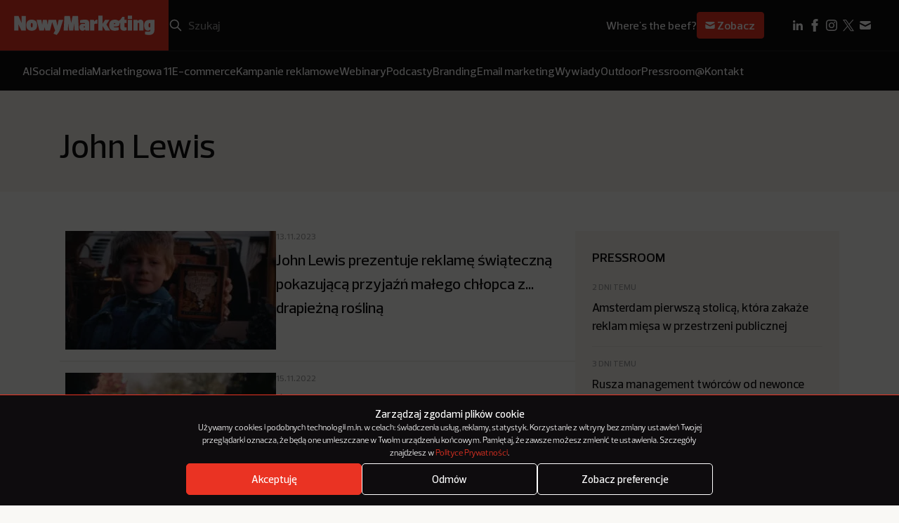

--- FILE ---
content_type: text/html; charset=UTF-8
request_url: https://nowymarketing.pl/tag/john-lewis/
body_size: 15596
content:
<!DOCTYPE html>

<html lang="pl-PL">
  <head><style>img.lazy{min-height:1px}</style><link href="https://nowymarketing.pl/wp-content/plugins/w3-total-cache/pub/js/lazyload.min.js" as="script">
    <meta charset="UTF-8" />
        <meta name="viewport" content="width=device-width, initial-scale=1.0" />

    <link rel="apple-touch-icon" sizes="180x180" href="https://nowymarketing.pl/wp-content/themes/nowymarketing/dist/favicon/apple-touch-icon.png">
    <link rel="icon" type="image/png" sizes="32x32" href="https://nowymarketing.pl/wp-content/themes/nowymarketing/dist/favicon/favicon-32x32.png">
    <link rel="icon" type="image/png" sizes="16x16" href="https://nowymarketing.pl/wp-content/themes/nowymarketing/dist/favicon/favicon-16x16.png">
    <link rel="manifest" href="https://nowymarketing.pl/wp-content/themes/nowymarketing/dist/favicon/site.webmanifest" crossorigin="use-credentials">
    <link rel="mask-icon" href="https://nowymarketing.pl/wp-content/themes/nowymarketing/dist/favicon/safari-pinned-tab.svg" color="#ea3323">
    <meta name="msapplication-TileColor" content="#ea3323">
    <meta name="theme-color" content="#ea3323">
    <link rel="preload" href="https://nowymarketing.pl/wp-content/themes/nowymarketing/dist/fonts/Prelo-Light.woff2" as="font" type="font/woff2" crossorigin="anonymous">
    <link rel="preload" href="https://nowymarketing.pl/wp-content/themes/nowymarketing/dist/fonts/Prelo-Medium.woff2" as="font" type="font/woff" crossorigin="anonymous">
    <link rel="preload" href="https://nowymarketing.pl/wp-content/themes/nowymarketing/dist/fonts/Prelo-SemiBold.woff2" as="font" type="font/ttf" crossorigin="anonymous">
    
    
    <meta name='robots' content='index, follow, max-image-preview:large, max-snippet:-1, max-video-preview:-1' />

	<!-- This site is optimized with the Yoast SEO plugin v26.8 - https://yoast.com/product/yoast-seo-wordpress/ -->
	<title>John Lewis - NowyMarketing - Where&#039;s the beef?</title>
	<link rel="canonical" href="https://nowymarketing.pl/tag/john-lewis/" />
	<meta property="og:locale" content="pl_PL" />
	<meta property="og:type" content="article" />
	<meta property="og:title" content="John Lewis - NowyMarketing - Where&#039;s the beef?" />
	<meta property="og:url" content="https://nowymarketing.pl/tag/john-lewis/" />
	<meta property="og:site_name" content="NowyMarketing - Where&#039;s the beef?" />
	<meta property="og:image" content="https://nowymarketing.pl/wp-content/uploads/2023/10/NM-logo-czerwone.png" />
	<meta property="og:image:width" content="1200" />
	<meta property="og:image:height" content="630" />
	<meta property="og:image:type" content="image/png" />
	<meta name="twitter:card" content="summary_large_image" />
	<meta name="twitter:site" content="@NowyMarketing" />
	<script type="application/ld+json" class="yoast-schema-graph">{"@context":"https://schema.org","@graph":[{"@type":"CollectionPage","@id":"https://nowymarketing.pl/tag/john-lewis/","url":"https://nowymarketing.pl/tag/john-lewis/","name":"John Lewis - NowyMarketing - Where&#039;s the beef?","isPartOf":{"@id":"https://nowymarketing.pl/#website"},"primaryImageOfPage":{"@id":"https://nowymarketing.pl/tag/john-lewis/#primaryimage"},"image":{"@id":"https://nowymarketing.pl/tag/john-lewis/#primaryimage"},"thumbnailUrl":"https://nowymarketing.pl/wp-content/uploads/2023/11/43650_l2.jpg","inLanguage":"pl-PL"},{"@type":"ImageObject","inLanguage":"pl-PL","@id":"https://nowymarketing.pl/tag/john-lewis/#primaryimage","url":"https://nowymarketing.pl/wp-content/uploads/2023/11/43650_l2.jpg","contentUrl":"https://nowymarketing.pl/wp-content/uploads/2023/11/43650_l2.jpg","width":980,"height":552},{"@type":"WebSite","@id":"https://nowymarketing.pl/#website","url":"https://nowymarketing.pl/","name":"NowyMarketing - Where&#039;s the beef?","description":"Gdzie jest konkret? Jeśli wiele razy zadawaliście sobie to pytanie, czytając teksty o marketingu internetowym, to już wiecie, dlaczego powstał NowyMarketing.","publisher":{"@id":"https://nowymarketing.pl/#organization"},"potentialAction":[{"@type":"SearchAction","target":{"@type":"EntryPoint","urlTemplate":"https://nowymarketing.pl/?s={search_term_string}"},"query-input":{"@type":"PropertyValueSpecification","valueRequired":true,"valueName":"search_term_string"}}],"inLanguage":"pl-PL"},{"@type":"Organization","@id":"https://nowymarketing.pl/#organization","name":"NowyMarketing.pl","url":"https://nowymarketing.pl/","logo":{"@type":"ImageObject","inLanguage":"pl-PL","@id":"https://nowymarketing.pl/#/schema/logo/image/","url":"https://nowymarketing.pl/wp-content/uploads/2023/10/NM-logo-czerwone.png","contentUrl":"https://nowymarketing.pl/wp-content/uploads/2023/10/NM-logo-czerwone.png","width":1200,"height":630,"caption":"NowyMarketing.pl"},"image":{"@id":"https://nowymarketing.pl/#/schema/logo/image/"},"sameAs":["https://www.facebook.com/NowyMarketing","https://x.com/NowyMarketing","https://www.pinterest.com/nowymarketing","https://www.linkedin.com/company/nowy-marketing"]}]}</script>
	<!-- / Yoast SEO plugin. -->


<style id='wp-img-auto-sizes-contain-inline-css' type='text/css'>
img:is([sizes=auto i],[sizes^="auto," i]){contain-intrinsic-size:3000px 1500px}
/*# sourceURL=wp-img-auto-sizes-contain-inline-css */
</style>
<style id='wp-block-library-inline-css' type='text/css'>
:root{--wp-block-synced-color:#7a00df;--wp-block-synced-color--rgb:122,0,223;--wp-bound-block-color:var(--wp-block-synced-color);--wp-editor-canvas-background:#ddd;--wp-admin-theme-color:#007cba;--wp-admin-theme-color--rgb:0,124,186;--wp-admin-theme-color-darker-10:#006ba1;--wp-admin-theme-color-darker-10--rgb:0,107,160.5;--wp-admin-theme-color-darker-20:#005a87;--wp-admin-theme-color-darker-20--rgb:0,90,135;--wp-admin-border-width-focus:2px}@media (min-resolution:192dpi){:root{--wp-admin-border-width-focus:1.5px}}.wp-element-button{cursor:pointer}:root .has-very-light-gray-background-color{background-color:#eee}:root .has-very-dark-gray-background-color{background-color:#313131}:root .has-very-light-gray-color{color:#eee}:root .has-very-dark-gray-color{color:#313131}:root .has-vivid-green-cyan-to-vivid-cyan-blue-gradient-background{background:linear-gradient(135deg,#00d084,#0693e3)}:root .has-purple-crush-gradient-background{background:linear-gradient(135deg,#34e2e4,#4721fb 50%,#ab1dfe)}:root .has-hazy-dawn-gradient-background{background:linear-gradient(135deg,#faaca8,#dad0ec)}:root .has-subdued-olive-gradient-background{background:linear-gradient(135deg,#fafae1,#67a671)}:root .has-atomic-cream-gradient-background{background:linear-gradient(135deg,#fdd79a,#004a59)}:root .has-nightshade-gradient-background{background:linear-gradient(135deg,#330968,#31cdcf)}:root .has-midnight-gradient-background{background:linear-gradient(135deg,#020381,#2874fc)}:root{--wp--preset--font-size--normal:16px;--wp--preset--font-size--huge:42px}.has-regular-font-size{font-size:1em}.has-larger-font-size{font-size:2.625em}.has-normal-font-size{font-size:var(--wp--preset--font-size--normal)}.has-huge-font-size{font-size:var(--wp--preset--font-size--huge)}.has-text-align-center{text-align:center}.has-text-align-left{text-align:left}.has-text-align-right{text-align:right}.has-fit-text{white-space:nowrap!important}#end-resizable-editor-section{display:none}.aligncenter{clear:both}.items-justified-left{justify-content:flex-start}.items-justified-center{justify-content:center}.items-justified-right{justify-content:flex-end}.items-justified-space-between{justify-content:space-between}.screen-reader-text{border:0;clip-path:inset(50%);height:1px;margin:-1px;overflow:hidden;padding:0;position:absolute;width:1px;word-wrap:normal!important}.screen-reader-text:focus{background-color:#ddd;clip-path:none;color:#444;display:block;font-size:1em;height:auto;left:5px;line-height:normal;padding:15px 23px 14px;text-decoration:none;top:5px;width:auto;z-index:100000}html :where(.has-border-color){border-style:solid}html :where([style*=border-top-color]){border-top-style:solid}html :where([style*=border-right-color]){border-right-style:solid}html :where([style*=border-bottom-color]){border-bottom-style:solid}html :where([style*=border-left-color]){border-left-style:solid}html :where([style*=border-width]){border-style:solid}html :where([style*=border-top-width]){border-top-style:solid}html :where([style*=border-right-width]){border-right-style:solid}html :where([style*=border-bottom-width]){border-bottom-style:solid}html :where([style*=border-left-width]){border-left-style:solid}html :where(img[class*=wp-image-]){height:auto;max-width:100%}:where(figure){margin:0 0 1em}html :where(.is-position-sticky){--wp-admin--admin-bar--position-offset:var(--wp-admin--admin-bar--height,0px)}@media screen and (max-width:600px){html :where(.is-position-sticky){--wp-admin--admin-bar--position-offset:0px}}

/*# sourceURL=wp-block-library-inline-css */
</style><style id='global-styles-inline-css' type='text/css'>
:root{--wp--preset--aspect-ratio--square: 1;--wp--preset--aspect-ratio--4-3: 4/3;--wp--preset--aspect-ratio--3-4: 3/4;--wp--preset--aspect-ratio--3-2: 3/2;--wp--preset--aspect-ratio--2-3: 2/3;--wp--preset--aspect-ratio--16-9: 16/9;--wp--preset--aspect-ratio--9-16: 9/16;--wp--preset--color--black: #000000;--wp--preset--color--cyan-bluish-gray: #abb8c3;--wp--preset--color--white: #ffffff;--wp--preset--color--pale-pink: #f78da7;--wp--preset--color--vivid-red: #cf2e2e;--wp--preset--color--luminous-vivid-orange: #ff6900;--wp--preset--color--luminous-vivid-amber: #fcb900;--wp--preset--color--light-green-cyan: #7bdcb5;--wp--preset--color--vivid-green-cyan: #00d084;--wp--preset--color--pale-cyan-blue: #8ed1fc;--wp--preset--color--vivid-cyan-blue: #0693e3;--wp--preset--color--vivid-purple: #9b51e0;--wp--preset--gradient--vivid-cyan-blue-to-vivid-purple: linear-gradient(135deg,rgb(6,147,227) 0%,rgb(155,81,224) 100%);--wp--preset--gradient--light-green-cyan-to-vivid-green-cyan: linear-gradient(135deg,rgb(122,220,180) 0%,rgb(0,208,130) 100%);--wp--preset--gradient--luminous-vivid-amber-to-luminous-vivid-orange: linear-gradient(135deg,rgb(252,185,0) 0%,rgb(255,105,0) 100%);--wp--preset--gradient--luminous-vivid-orange-to-vivid-red: linear-gradient(135deg,rgb(255,105,0) 0%,rgb(207,46,46) 100%);--wp--preset--gradient--very-light-gray-to-cyan-bluish-gray: linear-gradient(135deg,rgb(238,238,238) 0%,rgb(169,184,195) 100%);--wp--preset--gradient--cool-to-warm-spectrum: linear-gradient(135deg,rgb(74,234,220) 0%,rgb(151,120,209) 20%,rgb(207,42,186) 40%,rgb(238,44,130) 60%,rgb(251,105,98) 80%,rgb(254,248,76) 100%);--wp--preset--gradient--blush-light-purple: linear-gradient(135deg,rgb(255,206,236) 0%,rgb(152,150,240) 100%);--wp--preset--gradient--blush-bordeaux: linear-gradient(135deg,rgb(254,205,165) 0%,rgb(254,45,45) 50%,rgb(107,0,62) 100%);--wp--preset--gradient--luminous-dusk: linear-gradient(135deg,rgb(255,203,112) 0%,rgb(199,81,192) 50%,rgb(65,88,208) 100%);--wp--preset--gradient--pale-ocean: linear-gradient(135deg,rgb(255,245,203) 0%,rgb(182,227,212) 50%,rgb(51,167,181) 100%);--wp--preset--gradient--electric-grass: linear-gradient(135deg,rgb(202,248,128) 0%,rgb(113,206,126) 100%);--wp--preset--gradient--midnight: linear-gradient(135deg,rgb(2,3,129) 0%,rgb(40,116,252) 100%);--wp--preset--font-size--small: 13px;--wp--preset--font-size--medium: 20px;--wp--preset--font-size--large: 36px;--wp--preset--font-size--x-large: 42px;--wp--preset--spacing--20: 0.44rem;--wp--preset--spacing--30: 0.67rem;--wp--preset--spacing--40: 1rem;--wp--preset--spacing--50: 1.5rem;--wp--preset--spacing--60: 2.25rem;--wp--preset--spacing--70: 3.38rem;--wp--preset--spacing--80: 5.06rem;--wp--preset--shadow--natural: 6px 6px 9px rgba(0, 0, 0, 0.2);--wp--preset--shadow--deep: 12px 12px 50px rgba(0, 0, 0, 0.4);--wp--preset--shadow--sharp: 6px 6px 0px rgba(0, 0, 0, 0.2);--wp--preset--shadow--outlined: 6px 6px 0px -3px rgb(255, 255, 255), 6px 6px rgb(0, 0, 0);--wp--preset--shadow--crisp: 6px 6px 0px rgb(0, 0, 0);}:where(.is-layout-flex){gap: 0.5em;}:where(.is-layout-grid){gap: 0.5em;}body .is-layout-flex{display: flex;}.is-layout-flex{flex-wrap: wrap;align-items: center;}.is-layout-flex > :is(*, div){margin: 0;}body .is-layout-grid{display: grid;}.is-layout-grid > :is(*, div){margin: 0;}:where(.wp-block-columns.is-layout-flex){gap: 2em;}:where(.wp-block-columns.is-layout-grid){gap: 2em;}:where(.wp-block-post-template.is-layout-flex){gap: 1.25em;}:where(.wp-block-post-template.is-layout-grid){gap: 1.25em;}.has-black-color{color: var(--wp--preset--color--black) !important;}.has-cyan-bluish-gray-color{color: var(--wp--preset--color--cyan-bluish-gray) !important;}.has-white-color{color: var(--wp--preset--color--white) !important;}.has-pale-pink-color{color: var(--wp--preset--color--pale-pink) !important;}.has-vivid-red-color{color: var(--wp--preset--color--vivid-red) !important;}.has-luminous-vivid-orange-color{color: var(--wp--preset--color--luminous-vivid-orange) !important;}.has-luminous-vivid-amber-color{color: var(--wp--preset--color--luminous-vivid-amber) !important;}.has-light-green-cyan-color{color: var(--wp--preset--color--light-green-cyan) !important;}.has-vivid-green-cyan-color{color: var(--wp--preset--color--vivid-green-cyan) !important;}.has-pale-cyan-blue-color{color: var(--wp--preset--color--pale-cyan-blue) !important;}.has-vivid-cyan-blue-color{color: var(--wp--preset--color--vivid-cyan-blue) !important;}.has-vivid-purple-color{color: var(--wp--preset--color--vivid-purple) !important;}.has-black-background-color{background-color: var(--wp--preset--color--black) !important;}.has-cyan-bluish-gray-background-color{background-color: var(--wp--preset--color--cyan-bluish-gray) !important;}.has-white-background-color{background-color: var(--wp--preset--color--white) !important;}.has-pale-pink-background-color{background-color: var(--wp--preset--color--pale-pink) !important;}.has-vivid-red-background-color{background-color: var(--wp--preset--color--vivid-red) !important;}.has-luminous-vivid-orange-background-color{background-color: var(--wp--preset--color--luminous-vivid-orange) !important;}.has-luminous-vivid-amber-background-color{background-color: var(--wp--preset--color--luminous-vivid-amber) !important;}.has-light-green-cyan-background-color{background-color: var(--wp--preset--color--light-green-cyan) !important;}.has-vivid-green-cyan-background-color{background-color: var(--wp--preset--color--vivid-green-cyan) !important;}.has-pale-cyan-blue-background-color{background-color: var(--wp--preset--color--pale-cyan-blue) !important;}.has-vivid-cyan-blue-background-color{background-color: var(--wp--preset--color--vivid-cyan-blue) !important;}.has-vivid-purple-background-color{background-color: var(--wp--preset--color--vivid-purple) !important;}.has-black-border-color{border-color: var(--wp--preset--color--black) !important;}.has-cyan-bluish-gray-border-color{border-color: var(--wp--preset--color--cyan-bluish-gray) !important;}.has-white-border-color{border-color: var(--wp--preset--color--white) !important;}.has-pale-pink-border-color{border-color: var(--wp--preset--color--pale-pink) !important;}.has-vivid-red-border-color{border-color: var(--wp--preset--color--vivid-red) !important;}.has-luminous-vivid-orange-border-color{border-color: var(--wp--preset--color--luminous-vivid-orange) !important;}.has-luminous-vivid-amber-border-color{border-color: var(--wp--preset--color--luminous-vivid-amber) !important;}.has-light-green-cyan-border-color{border-color: var(--wp--preset--color--light-green-cyan) !important;}.has-vivid-green-cyan-border-color{border-color: var(--wp--preset--color--vivid-green-cyan) !important;}.has-pale-cyan-blue-border-color{border-color: var(--wp--preset--color--pale-cyan-blue) !important;}.has-vivid-cyan-blue-border-color{border-color: var(--wp--preset--color--vivid-cyan-blue) !important;}.has-vivid-purple-border-color{border-color: var(--wp--preset--color--vivid-purple) !important;}.has-vivid-cyan-blue-to-vivid-purple-gradient-background{background: var(--wp--preset--gradient--vivid-cyan-blue-to-vivid-purple) !important;}.has-light-green-cyan-to-vivid-green-cyan-gradient-background{background: var(--wp--preset--gradient--light-green-cyan-to-vivid-green-cyan) !important;}.has-luminous-vivid-amber-to-luminous-vivid-orange-gradient-background{background: var(--wp--preset--gradient--luminous-vivid-amber-to-luminous-vivid-orange) !important;}.has-luminous-vivid-orange-to-vivid-red-gradient-background{background: var(--wp--preset--gradient--luminous-vivid-orange-to-vivid-red) !important;}.has-very-light-gray-to-cyan-bluish-gray-gradient-background{background: var(--wp--preset--gradient--very-light-gray-to-cyan-bluish-gray) !important;}.has-cool-to-warm-spectrum-gradient-background{background: var(--wp--preset--gradient--cool-to-warm-spectrum) !important;}.has-blush-light-purple-gradient-background{background: var(--wp--preset--gradient--blush-light-purple) !important;}.has-blush-bordeaux-gradient-background{background: var(--wp--preset--gradient--blush-bordeaux) !important;}.has-luminous-dusk-gradient-background{background: var(--wp--preset--gradient--luminous-dusk) !important;}.has-pale-ocean-gradient-background{background: var(--wp--preset--gradient--pale-ocean) !important;}.has-electric-grass-gradient-background{background: var(--wp--preset--gradient--electric-grass) !important;}.has-midnight-gradient-background{background: var(--wp--preset--gradient--midnight) !important;}.has-small-font-size{font-size: var(--wp--preset--font-size--small) !important;}.has-medium-font-size{font-size: var(--wp--preset--font-size--medium) !important;}.has-large-font-size{font-size: var(--wp--preset--font-size--large) !important;}.has-x-large-font-size{font-size: var(--wp--preset--font-size--x-large) !important;}
/*# sourceURL=global-styles-inline-css */
</style>

<style id='classic-theme-styles-inline-css' type='text/css'>
/*! This file is auto-generated */
.wp-block-button__link{color:#fff;background-color:#32373c;border-radius:9999px;box-shadow:none;text-decoration:none;padding:calc(.667em + 2px) calc(1.333em + 2px);font-size:1.125em}.wp-block-file__button{background:#32373c;color:#fff;text-decoration:none}
/*# sourceURL=/wp-includes/css/classic-themes.min.css */
</style>
<link rel='stylesheet' id='cmplz-general-css' href='https://nowymarketing.pl/wp-content/plugins/complianz-gdpr/assets/css/cookieblocker.min.css?ver=1764673684' type='text/css' media='all' />
<link rel='stylesheet' id='theme-style-css' href='https://nowymarketing.pl/wp-content/themes/nowymarketing/dist/css/main.min.css?ver=1.0.24' type='text/css' media='all' />
<link rel="https://api.w.org/" href="https://nowymarketing.pl/wp-json/" /><link rel="alternate" title="JSON" type="application/json" href="https://nowymarketing.pl/wp-json/wp/v2/tags/38886" /><link rel="EditURI" type="application/rsd+xml" title="RSD" href="https://nowymarketing.pl/xmlrpc.php?rsd" />
			<style>.cmplz-hidden {
					display: none !important;
				}</style>
    <!-- Google Tag Manager -->
    <script>(function(w,d,s,l,i){w[l]=w[l]||[];w[l].push({'gtm.start': new Date().getTime(),event:'gtm.js'});var f=d.getElementsByTagName(s)[0], j=d.createElement(s),dl=l!='dataLayer'?'&l='+l:'';j.async=true;j.src='https://www.googletagmanager.com/gtm.js?id='+i+dl;f.parentNode.insertBefore(j,f);})(window,document,'script','dataLayer','GTM-W449KQVD');</script>
    <!-- End Google Tag Manager -->

    <!-- DFP -->
    <script type='text/javascript'>
		var googletag = googletag || {};
		googletag.cmd = googletag.cmd || [];
		(function() {
			var gads = document.createElement('script');
			gads.async = true;
			gads.type = 'text/javascript';
			var useSSL = 'https:' == document.location.protocol;
			gads.src = (useSSL ? 'https:' : 'http:') +
			  '//www.googletagservices.com/tag/js/gpt.js';
			var node = document.getElementsByTagName('script')[0];
			node.parentNode.insertBefore(gads, node);
		})();

		googletag.cmd.push(function() {
			var mapping = googletag.sizeMapping().
			addSize([320, 400], [[300, 250],[300, 100],[250, 250], [340,300]]).
			addSize([750, 200], [[750, 600], [750, 300], [750, 200], [750, 100], [728, 90], [600, 200]]).build();

			googletag.defineSlot('/159261070/NM-Header', [[250, 250], [750, 100], [1200, 400], [750, 300], [970, 90], [340,300], [300, 250], [300, 100], [728, 90], [750, 200], [600, 200], [750, 600]], 'div-gpt-ad-1433839700925-0').defineSizeMapping(mapping).addService(googletag.pubads());
			googletag.defineSlot('/159261070/NM-Billboard', [[300, 100], [750, 100], [750, 300], [1200, 400], [250, 250], [728, 90], [750, 200], [340,300], [300, 250], [970, 90], [600, 200], [750, 600]], 'div-gpt-ad-1433839763398-0').defineSizeMapping(mapping).addService(googletag.pubads());
			googletag.pubads().enableSingleRequest();
			googletag.pubads().collapseEmptyDivs();
			googletag.pubads().disableInitialLoad();
						googletag.enableServices();
			googletag.display('dynamicload');
			googletag.pubads().refresh();
					});
		</script>
  </head>

  <body id="top" class="archive tag tag-john-lewis tag-38886 wp-theme-nowymarketing ">
     <!-- Google Tag Manager (noscript) -->
    <noscript><iframe src="https://www.googletagmanager.com/ns.html?id=GTM-W449KQVD" height="0" width="0" style="display:none;visibility:hidden"></iframe></noscript>
    <!-- End Google Tag Manager (noscript) -->
    <header class="header js-header">
  <div class="header__top">
    <div class="header__logo">
      

<a href="https://nowymarketing.pl" title="NowyMarketing - Where&#039;s the beef?" class="main-logo">
      		    
    
    

<div class="img-sizes main-logo__img main-logo__img--desktop  img-sizes--svg  ">
            <picture>
                            <img class="lazy" src="data:image/svg+xml,%3Csvg%20xmlns='http://www.w3.org/2000/svg'%20viewBox='0%200%20509%2071'%3E%3C/svg%3E" data-src="https://nowymarketing.pl/wp-content/uploads/2023/10/NM-logo-desktop.svg" alt="NowyMarketing logo" width="509" height="71">
                    </picture>
    </div>			    
    
    

<div class="img-sizes main-logo__img main-logo__img--mobile  img-sizes--svg  ">
            <picture>
                            <img class="lazy" src="data:image/svg+xml,%3Csvg%20xmlns='http://www.w3.org/2000/svg'%20viewBox='0%200%20106%2053'%3E%3C/svg%3E" data-src="https://nowymarketing.pl/wp-content/uploads/2023/10/NM-logo-mobile.svg" alt="NowyMarketing logo mobile" width="106" height="53">
                    </picture>
    </div>	  </a>

    </div>
    <div class="header__row">
      <div class="header__search">
        <form role="search" method="get" id="searchform" class="search-box" action="https://nowymarketing.pl">
  <button type="button" id="searchmobile" class="search-box__mobile" aria-label="Search"></button>
  <input type="submit" id="searchsubmit" class="search-box__submit" value="Szukaj">
  <input type="search" placeholder="Szukaj" value="" name="s" id="s" class="search-box__s" required>
  <button type="button" id="searchclear" class="search-box__clear"></button>
</form>      </div>
              <div class="header__newsletter">
          <div class="newsletter-sign">
      <span class="newsletter-sign__text">Where's the beef?</span>
  
      <a class="newsletter-sign__btn" href="https://nowymarketing.pl/newsletter/">
      <svg viewBox="0 0 24 24" fill="none" xmlns="http://www.w3.org/2000/svg"><path d="M4.003 7.884L12 11.882l7.997-3.998A2 2 0 0018 6H6a2 2 0 00-1.997 1.884z" fill="white"/><path d="M20 10.118l-8 4-8-4V16a2 2 0 002 2h12a2 2 0 002-2v-5.882z" fill="white"/></svg> Zobacz
    </a>
  </div>        </div>
            <div class="header__menu">
          <button type="button" class="js-menu">
            <svg class='svg-embed-icon header__menu-open' viewBox="0 0 16 16" fill="none" xmlns="http://www.w3.org/2000/svg"><path d="M3 4h10M3 7.75h5M3 11.5h10" stroke="white" stroke-width="2" stroke-linecap="square" stroke-linejoin="round"/></svg> 
            <svg class='svg-embed-icon header__menu-close' viewBox="0 0 16 16" fill="none" xmlns="http://www.w3.org/2000/svg"><path d="M3 13L13 3M3 3l10 10" stroke="white" stroke-width="2" stroke-linecap="square" stroke-linejoin="round"/></svg> 
            Menu
          </button>
      </div>

      <div class="header__social-desktop">
        <div class="header-social-desktop">
    <ul class="header-social-desktop__items">
                                                        <li class="header-social-desktop__item">
                <a class="header-social-desktop__link" href="https://www.linkedin.com/company/nowy-marketing" target="_blank">
                    <img class="header-social-desktop__img lazy" src="data:image/svg+xml,%3Csvg%20xmlns='http://www.w3.org/2000/svg'%20viewBox='0%200%2024%2024'%3E%3C/svg%3E" data-src="https://nowymarketing.pl/wp-content/uploads/2023/10/linkedin_icon.svg" alt="LinkedIn ikonka" width="24" height="24">
                </a>
            </li>
                                                        <li class="header-social-desktop__item">
                <a class="header-social-desktop__link" href="https://www.facebook.com/NowyMarketing" target="_blank">
                    <img class="header-social-desktop__img lazy" src="data:image/svg+xml,%3Csvg%20xmlns='http://www.w3.org/2000/svg'%20viewBox='0%200%2024%2024'%3E%3C/svg%3E" data-src="https://nowymarketing.pl/wp-content/uploads/2023/10/facebook_icon.svg" alt="Facebook ikonka" width="24" height="24">
                </a>
            </li>
                                                        <li class="header-social-desktop__item">
                <a class="header-social-desktop__link" href="https://www.instagram.com/nowymarketing.pl/" target="_blank">
                    <img class="header-social-desktop__img lazy" src="data:image/svg+xml,%3Csvg%20xmlns='http://www.w3.org/2000/svg'%20viewBox='0%200%2024%2024'%3E%3C/svg%3E" data-src="https://nowymarketing.pl/wp-content/uploads/2024/02/instagram.svg" alt="" width="24" height="24">
                </a>
            </li>
                                                        <li class="header-social-desktop__item">
                <a class="header-social-desktop__link" href="https://twitter.com/NowyMarketing" target="_blank">
                    <img class="header-social-desktop__img lazy" src="data:image/svg+xml,%3Csvg%20xmlns='http://www.w3.org/2000/svg'%20viewBox='0%200%2024%2024'%3E%3C/svg%3E" data-src="https://nowymarketing.pl/wp-content/uploads/2024/02/x.svg" alt="" width="24" height="24">
                </a>
            </li>
                                                        <li class="header-social-desktop__item">
                <a class="header-social-desktop__link" href="https://nowymarketing.pl/kontakt/" target="_self">
                    <img class="header-social-desktop__img lazy" src="data:image/svg+xml,%3Csvg%20xmlns='http://www.w3.org/2000/svg'%20viewBox='0%200%2024%2024'%3E%3C/svg%3E" data-src="https://nowymarketing.pl/wp-content/uploads/2023/10/mail_icon.svg" alt="Email ikonka" width="24" height="24">
                </a>
            </li>
            </ul>
  </div>
      </div>
    </div>
  </div>

  <div class="header__bottom">
    
    <nav class="header-menu-desktop">
        <ul class="header-menu-desktop__ul" itemscope itemtype="http://schema.org/SiteNavigationElement">
                                                            
                <li class="header-menu-desktop__li  menu-item menu-item-type-taxonomy menu-item-object-category menu-item-110094" itemprop="name">
                    <a class="header-menu-desktop__link" href="https://nowymarketing.pl/category/ai/"
                        
                                                    rel="category"
                        
                        itemprop="url"                  
                    >
                        AI

                                            </a>
                                    </li>
                                                            
                <li class="header-menu-desktop__li  menu-item menu-item-type-taxonomy menu-item-object-category menu-item-110095" itemprop="name">
                    <a class="header-menu-desktop__link" href="https://nowymarketing.pl/category/social-media/"
                        
                                                    rel="category"
                        
                        itemprop="url"                  
                    >
                        Social media

                                            </a>
                                    </li>
                                                            
                <li class="header-menu-desktop__li  menu-item menu-item-type-taxonomy menu-item-object-category menu-item-118471" itemprop="name">
                    <a class="header-menu-desktop__link" href="https://nowymarketing.pl/category/marketingowa-11/"
                        
                                                    rel="category"
                        
                        itemprop="url"                  
                    >
                        Marketingowa 11

                                            </a>
                                    </li>
                                                            
                <li class="header-menu-desktop__li  menu-item menu-item-type-taxonomy menu-item-object-category menu-item-110096" itemprop="name">
                    <a class="header-menu-desktop__link" href="https://nowymarketing.pl/category/e-commerce/"
                        
                                                    rel="category"
                        
                        itemprop="url"                  
                    >
                        E-commerce

                                            </a>
                                    </li>
                                                            
                <li class="header-menu-desktop__li  menu-item menu-item-type-taxonomy menu-item-object-category menu-item-110102" itemprop="name">
                    <a class="header-menu-desktop__link" href="https://nowymarketing.pl/category/kampania/"
                        
                                                    rel="category"
                        
                        itemprop="url"                  
                    >
                        Kampanie reklamowe

                                            </a>
                                    </li>
                                                            
                <li class="header-menu-desktop__li  menu-item menu-item-type-taxonomy menu-item-object-category menu-item-104271" itemprop="name">
                    <a class="header-menu-desktop__link" href="https://nowymarketing.pl/category/webinary/"
                        
                                                    rel="category"
                        
                        itemprop="url"                  
                    >
                        Webinary

                                            </a>
                                    </li>
                                                            
                <li class="header-menu-desktop__li  menu-item menu-item-type-taxonomy menu-item-object-category menu-item-110107" itemprop="name">
                    <a class="header-menu-desktop__link" href="https://nowymarketing.pl/category/podcasty/"
                        
                                                    rel="category"
                        
                        itemprop="url"                  
                    >
                        Podcasty

                                            </a>
                                    </li>
                                                            
                <li class="header-menu-desktop__li  menu-item menu-item-type-taxonomy menu-item-object-category menu-item-110097" itemprop="name">
                    <a class="header-menu-desktop__link" href="https://nowymarketing.pl/category/branding/"
                        
                                                    rel="category"
                        
                        itemprop="url"                  
                    >
                        Branding

                                            </a>
                                    </li>
                                                            
                <li class="header-menu-desktop__li  menu-item menu-item-type-taxonomy menu-item-object-category menu-item-104270" itemprop="name">
                    <a class="header-menu-desktop__link" href="https://nowymarketing.pl/category/email-marketing/"
                        
                                                    rel="category"
                        
                        itemprop="url"                  
                    >
                        Email marketing

                                            </a>
                                    </li>
                                                            
                <li class="header-menu-desktop__li  menu-item menu-item-type-taxonomy menu-item-object-category menu-item-110103" itemprop="name">
                    <a class="header-menu-desktop__link" href="https://nowymarketing.pl/category/wywiad/"
                        
                                                    rel="category"
                        
                        itemprop="url"                  
                    >
                        Wywiady

                                            </a>
                                    </li>
                                                            
                <li class="header-menu-desktop__li  menu-item menu-item-type-taxonomy menu-item-object-category menu-item-110105" itemprop="name">
                    <a class="header-menu-desktop__link" href="https://nowymarketing.pl/category/outdoor/"
                        
                                                    rel="category"
                        
                        itemprop="url"                  
                    >
                        Outdoor

                                            </a>
                                    </li>
                                                            
                <li class="header-menu-desktop__li  menu-item menu-item-type-taxonomy menu-item-object-category menu-item-110104" itemprop="name">
                    <a class="header-menu-desktop__link" href="https://nowymarketing.pl/category/pressroom/"
                        
                                                    rel="category"
                        
                        itemprop="url"                  
                    >
                        Pressroom

                                            </a>
                                    </li>
                                                            
                <li class="header-menu-desktop__li  menu-item menu-item-type-post_type menu-item-object-page menu-item-119580" itemprop="name">
                    <a class="header-menu-desktop__link" href="https://nowymarketing.pl/kontakt/"
                        
                        
                        itemprop="url"                  
                    >
                        @Kontakt

                                            </a>
                                    </li>
                    </ul>
    </nav>
  </div>

  <div class="header__nav">
    <div class="container">

             
    <nav class="header-sponsored">
        <ul class="header-sponsored__ul" itemscope itemtype="http://schema.org/SiteNavigationElement">
                                                            
                <li class="header-sponsored__li  menu-item menu-item-type-taxonomy menu-item-object-category menu-item-110094" itemprop="name">
                    <a class="header-sponsored__link" href="https://nowymarketing.pl/category/ai/"
                        
                                                    rel="category"
                        
                        itemprop="url"                  
                    >
                        AI

                                                                                                         
                                                                                                                                            </a>
                                    </li>
                                                            
                <li class="header-sponsored__li  menu-item menu-item-type-taxonomy menu-item-object-category menu-item-110095" itemprop="name">
                    <a class="header-sponsored__link" href="https://nowymarketing.pl/category/social-media/"
                        
                                                    rel="category"
                        
                        itemprop="url"                  
                    >
                        Social media

                                                                                                         
                                                                                                                                            </a>
                                    </li>
                                                            
                <li class="header-sponsored__li  menu-item menu-item-type-taxonomy menu-item-object-category menu-item-118471" itemprop="name">
                    <a class="header-sponsored__link" href="https://nowymarketing.pl/category/marketingowa-11/"
                        
                                                    rel="category"
                        
                        itemprop="url"                  
                    >
                        Marketingowa 11

                                                                                                         
                                                                                                                                            </a>
                                    </li>
                                                            
                <li class="header-sponsored__li  menu-item menu-item-type-taxonomy menu-item-object-category menu-item-110096" itemprop="name">
                    <a class="header-sponsored__link" href="https://nowymarketing.pl/category/e-commerce/"
                        
                                                    rel="category"
                        
                        itemprop="url"                  
                    >
                        E-commerce

                                                                                                         
                                                                            <span class="header-sponsored__sponsor">z Grembox</span>
                                                                                                                                            </a>
                                    </li>
                                                            
                <li class="header-sponsored__li  menu-item menu-item-type-taxonomy menu-item-object-category menu-item-110102" itemprop="name">
                    <a class="header-sponsored__link" href="https://nowymarketing.pl/category/kampania/"
                        
                                                    rel="category"
                        
                        itemprop="url"                  
                    >
                        Kampanie reklamowe

                                                                                                         
                                                                                                                                            </a>
                                    </li>
                                                            
                <li class="header-sponsored__li  menu-item menu-item-type-taxonomy menu-item-object-category menu-item-104271" itemprop="name">
                    <a class="header-sponsored__link" href="https://nowymarketing.pl/category/webinary/"
                        
                                                    rel="category"
                        
                        itemprop="url"                  
                    >
                        Webinary

                                                                                                         
                                                                            <span class="header-sponsored__sponsor">z ClickMeeting</span>
                                                                                                                                            </a>
                                    </li>
                                                            
                <li class="header-sponsored__li  menu-item menu-item-type-taxonomy menu-item-object-category menu-item-110107" itemprop="name">
                    <a class="header-sponsored__link" href="https://nowymarketing.pl/category/podcasty/"
                        
                                                    rel="category"
                        
                        itemprop="url"                  
                    >
                        Podcasty

                                                                                                         
                                                                                                                                            </a>
                                    </li>
                                                            
                <li class="header-sponsored__li  menu-item menu-item-type-taxonomy menu-item-object-category menu-item-110097" itemprop="name">
                    <a class="header-sponsored__link" href="https://nowymarketing.pl/category/branding/"
                        
                                                    rel="category"
                        
                        itemprop="url"                  
                    >
                        Branding

                                                                                                         
                                                                                                                                            </a>
                                    </li>
                                                            
                <li class="header-sponsored__li  menu-item menu-item-type-taxonomy menu-item-object-category menu-item-104270" itemprop="name">
                    <a class="header-sponsored__link" href="https://nowymarketing.pl/category/email-marketing/"
                        
                                                    rel="category"
                        
                        itemprop="url"                  
                    >
                        Email marketing

                                                                                                         
                                                                            <span class="header-sponsored__sponsor">z GetResponse</span>
                                                                                                                                            </a>
                                    </li>
                                                            
                <li class="header-sponsored__li  menu-item menu-item-type-taxonomy menu-item-object-category menu-item-110103" itemprop="name">
                    <a class="header-sponsored__link" href="https://nowymarketing.pl/category/wywiad/"
                        
                                                    rel="category"
                        
                        itemprop="url"                  
                    >
                        Wywiady

                                                                                                         
                                                                                                                                            </a>
                                    </li>
                                                            
                <li class="header-sponsored__li  menu-item menu-item-type-taxonomy menu-item-object-category menu-item-110105" itemprop="name">
                    <a class="header-sponsored__link" href="https://nowymarketing.pl/category/outdoor/"
                        
                                                    rel="category"
                        
                        itemprop="url"                  
                    >
                        Outdoor

                                                                                                         
                                                                                                                                            </a>
                                    </li>
                                                            
                <li class="header-sponsored__li  menu-item menu-item-type-taxonomy menu-item-object-category menu-item-110104" itemprop="name">
                    <a class="header-sponsored__link" href="https://nowymarketing.pl/category/pressroom/"
                        
                                                    rel="category"
                        
                        itemprop="url"                  
                    >
                        Pressroom

                                                                                                         
                                                                                                                                            </a>
                                    </li>
                                                            
                <li class="header-sponsored__li  menu-item menu-item-type-post_type menu-item-object-page menu-item-119580" itemprop="name">
                    <a class="header-sponsored__link" href="https://nowymarketing.pl/kontakt/"
                        
                        
                        itemprop="url"                  
                    >
                        @Kontakt

                                                                                                         
                                                                                                                                            </a>
                                    </li>
                    </ul>
    </nav>
      
      <div class="header-social">
    <ul class="header-social__items">
                                                        <li class="header-social__item">
                <a class="header-social__link" href="https://www.linkedin.com/company/nowy-marketing" target="_blank">
                    <img class="header-social__img lazy" src="data:image/svg+xml,%3Csvg%20xmlns='http://www.w3.org/2000/svg'%20viewBox='0%200%2024%2024'%3E%3C/svg%3E" data-src="https://nowymarketing.pl/wp-content/uploads/2023/10/linkedin_icon.svg" alt="LinkedIn ikonka" width="24" height="24">
                </a>
            </li>
                                                        <li class="header-social__item">
                <a class="header-social__link" href="https://www.facebook.com/NowyMarketing" target="_blank">
                    <img class="header-social__img lazy" src="data:image/svg+xml,%3Csvg%20xmlns='http://www.w3.org/2000/svg'%20viewBox='0%200%2024%2024'%3E%3C/svg%3E" data-src="https://nowymarketing.pl/wp-content/uploads/2023/10/facebook_icon.svg" alt="Facebook ikonka" width="24" height="24">
                </a>
            </li>
                                                        <li class="header-social__item">
                <a class="header-social__link" href="https://www.instagram.com/nowymarketing.pl/" target="_blank">
                    <img class="header-social__img lazy" src="data:image/svg+xml,%3Csvg%20xmlns='http://www.w3.org/2000/svg'%20viewBox='0%200%2024%2024'%3E%3C/svg%3E" data-src="https://nowymarketing.pl/wp-content/uploads/2024/02/instagram.svg" alt="" width="24" height="24">
                </a>
            </li>
                                                        <li class="header-social__item">
                <a class="header-social__link" href="https://twitter.com/NowyMarketing" target="_blank">
                    <img class="header-social__img lazy" src="data:image/svg+xml,%3Csvg%20xmlns='http://www.w3.org/2000/svg'%20viewBox='0%200%2024%2024'%3E%3C/svg%3E" data-src="https://nowymarketing.pl/wp-content/uploads/2024/02/x.svg" alt="" width="24" height="24">
                </a>
            </li>
                                                        <li class="header-social__item">
                <a class="header-social__link" href="https://nowymarketing.pl/kontakt/" target="_self">
                    <img class="header-social__img lazy" src="data:image/svg+xml,%3Csvg%20xmlns='http://www.w3.org/2000/svg'%20viewBox='0%200%2024%2024'%3E%3C/svg%3E" data-src="https://nowymarketing.pl/wp-content/uploads/2023/10/mail_icon.svg" alt="Email ikonka" width="24" height="24">
                </a>
            </li>
            </ul>
  </div>

      <div class="header-fnav">
        
    <nav class="header-fnav">
        <ul class="header-fnav__ul" itemscope itemtype="http://schema.org/SiteNavigationElement">
                                                            
                <li class="header-fnav__li  menu-item menu-item-type-post_type menu-item-object-page menu-item-104638" itemprop="name">
                    <a class="header-fnav__link" href="https://nowymarketing.pl/o-nowymmarketingu/"
                        
                        
                        itemprop="url"                  
                    >
                        O NowymMarketingu

                                            </a>
                                    </li>
                                                            
                <li class="header-fnav__li  menu-item menu-item-type-post_type menu-item-object-page menu-item-42" itemprop="name">
                    <a class="header-fnav__link" href="https://nowymarketing.pl/reklama/"
                        
                        
                        itemprop="url"                  
                    >
                        Reklama

                                            </a>
                                    </li>
                                                            
                <li class="header-fnav__li  menu-item menu-item-type-post_type menu-item-object-page menu-item-43" itemprop="name">
                    <a class="header-fnav__link" href="https://nowymarketing.pl/kontakt/"
                        
                        
                        itemprop="url"                  
                    >
                        Kontakt

                                            </a>
                                    </li>
                                                            
                <li class="header-fnav__li  menu-item menu-item-type-post_type menu-item-object-page menu-item-privacy-policy menu-item-44" itemprop="name">
                    <a class="header-fnav__link" href="https://nowymarketing.pl/polityka-prywatnosci-2/"
                        
                        
                        itemprop="url"                  
                    >
                        Polityka Prywatności

                                            </a>
                                    </li>
                                                            
                <li class="header-fnav__li  menu-item menu-item-type-post_type menu-item-object-page menu-item-45" itemprop="name">
                    <a class="header-fnav__link" href="https://nowymarketing.pl/rss-2/"
                        
                        
                        itemprop="url"                  
                    >
                        Kanał RSS

                                            </a>
                                    </li>
                                                            
                <li class="header-fnav__li  menu-item menu-item-type-custom menu-item-object-custom menu-item-108992" itemprop="name">
                    <a class="header-fnav__link" href="https://nowymarketing.pl/sitemap/"
                        
                        
                        itemprop="url"                  
                    >
                        Mapa artykułów

                                            </a>
                                    </li>
                    </ul>
    </nav>
      </div>
    </div>
  </div>
</header>
    <div class="mask js-mask"></div>
    <main class="main-content">
          <div class="taxonomy">
                <header class="taxonomy__header">
            <div class="container container--taxonomy">
                <h1 class="taxonomy__title">John Lewis</h1>
            </div>
        </header>
        
        <div class="container container--taxonomy">
            <div class="taxonomy-content">
                <div class="taxonomy-content__posts" data-elem-wrapper="taxonomy-content__posts">
                    <div class="article-list" 
                        data-elem-wrapper="article-list" 
                        data-max-pages="1" 
                        data-current-page="1" 
                        data-s="" data-nonce="29ac1b70b5" 
                        data-url-base="https://nowymarketing.pl/tag/john-lewis/" 
                        data-query="tag" 
                        data-query-id="john-lewis" 
                        >
                        
                        <div class="article-list__page" data-page="1"></div>
                                                    <article class="article-single">
  <a href="https://nowymarketing.pl/john-lewis-prezentuje-reklame-swiateczna-pokazujaca-przyjazn-malego-chlopca-z-drapiezna-roslina/" class="article-single__link">
                          
    
    

<div class="img-sizes article-single__img  ">
            <picture>
                                                <source 
                        media="(min-width:1440px)" 
                        data-srcset="                                                                                  
                            https://nowymarketing.pl/wp-content/uploads/2023/11/43650_l2-300x168.5393258427-c-1.webp 300w ,
                            https://nowymarketing.pl/wp-content/uploads/2023/11/43650_l2-600x337.07865168539-c-1.webp 600w,
                            https://nowymarketing.pl/wp-content/uploads/2023/11/43650_l2-900x505.61797752809-c-1.webp 900w
                        "
                        type="image/webp"
                        data-sizes="300px"
                    >
                    <source 
                        media="(min-width:1440px)" 
                        data-srcset="
                            https://nowymarketing.pl/wp-content/uploads/2023/11/43650_l2-300x168.5393258427-c-1.jpg 300w,
                            https://nowymarketing.pl/wp-content/uploads/2023/11/43650_l2-600x337.07865168539-c-1.jpg 600w,
                            https://nowymarketing.pl/wp-content/uploads/2023/11/43650_l2-900x505.61797752809-c-1.jpg 900w
                        "
                        data-sizes="300px"
                    >     
                                    <source 
                        media="(min-width:1200px)" 
                        data-srcset="                                                                                  
                            https://nowymarketing.pl/wp-content/uploads/2023/11/43650_l2-300x168.5393258427-c-1.webp 300w ,
                            https://nowymarketing.pl/wp-content/uploads/2023/11/43650_l2-600x337.07865168539-c-1.webp 600w,
                            https://nowymarketing.pl/wp-content/uploads/2023/11/43650_l2-900x505.61797752809-c-1.webp 900w
                        "
                        type="image/webp"
                        data-sizes="300px"
                    >
                    <source 
                        media="(min-width:1200px)" 
                        data-srcset="
                            https://nowymarketing.pl/wp-content/uploads/2023/11/43650_l2-300x168.5393258427-c-1.jpg 300w,
                            https://nowymarketing.pl/wp-content/uploads/2023/11/43650_l2-600x337.07865168539-c-1.jpg 600w,
                            https://nowymarketing.pl/wp-content/uploads/2023/11/43650_l2-900x505.61797752809-c-1.jpg 900w
                        "
                        data-sizes="300px"
                    >     
                                    <source 
                        media="(min-width:992px)" 
                        data-srcset="                                                                                  
                            https://nowymarketing.pl/wp-content/uploads/2023/11/43650_l2-300x168.5393258427-c-1.webp 300w ,
                            https://nowymarketing.pl/wp-content/uploads/2023/11/43650_l2-600x337.07865168539-c-1.webp 600w,
                            https://nowymarketing.pl/wp-content/uploads/2023/11/43650_l2-900x505.61797752809-c-1.webp 900w
                        "
                        type="image/webp"
                        data-sizes="300px"
                    >
                    <source 
                        media="(min-width:992px)" 
                        data-srcset="
                            https://nowymarketing.pl/wp-content/uploads/2023/11/43650_l2-300x168.5393258427-c-1.jpg 300w,
                            https://nowymarketing.pl/wp-content/uploads/2023/11/43650_l2-600x337.07865168539-c-1.jpg 600w,
                            https://nowymarketing.pl/wp-content/uploads/2023/11/43650_l2-900x505.61797752809-c-1.jpg 900w
                        "
                        data-sizes="300px"
                    >     
                                    <source 
                        media="(min-width:768px)" 
                        data-srcset="                                                                                  
                            https://nowymarketing.pl/wp-content/uploads/2023/11/43650_l2-220x123.59550561798-c-1.webp 220w ,
                            https://nowymarketing.pl/wp-content/uploads/2023/11/43650_l2-440x247.19101123596-c-1.webp 440w,
                            https://nowymarketing.pl/wp-content/uploads/2023/11/43650_l2-660x370.78651685393-c-1.webp 660w
                        "
                        type="image/webp"
                        data-sizes="220px"
                    >
                    <source 
                        media="(min-width:768px)" 
                        data-srcset="
                            https://nowymarketing.pl/wp-content/uploads/2023/11/43650_l2-220x123.59550561798-c-1.jpg 220w,
                            https://nowymarketing.pl/wp-content/uploads/2023/11/43650_l2-440x247.19101123596-c-1.jpg 440w,
                            https://nowymarketing.pl/wp-content/uploads/2023/11/43650_l2-660x370.78651685393-c-1.jpg 660w
                        "
                        data-sizes="220px"
                    >     
                                    <source 
                        media="(min-width:576px)" 
                        data-srcset="                                                                                  
                            https://nowymarketing.pl/wp-content/uploads/2023/11/43650_l2-142x79.775280898876-c-1.webp 142w ,
                            https://nowymarketing.pl/wp-content/uploads/2023/11/43650_l2-284x159.55056179775-c-1.webp 284w,
                            https://nowymarketing.pl/wp-content/uploads/2023/11/43650_l2-426x239.32584269663-c-1.webp 426w
                        "
                        type="image/webp"
                        data-sizes="142px"
                    >
                    <source 
                        media="(min-width:576px)" 
                        data-srcset="
                            https://nowymarketing.pl/wp-content/uploads/2023/11/43650_l2-142x79.775280898876-c-1.jpg 142w,
                            https://nowymarketing.pl/wp-content/uploads/2023/11/43650_l2-284x159.55056179775-c-1.jpg 284w,
                            https://nowymarketing.pl/wp-content/uploads/2023/11/43650_l2-426x239.32584269663-c-1.jpg 426w
                        "
                        data-sizes="142px"
                    >     
                                    <source 
                        media="(min-width:480px)" 
                        data-srcset="                                                                                  
                            https://nowymarketing.pl/wp-content/uploads/2023/11/43650_l2-142x79.775280898876-c-1.webp 142w ,
                            https://nowymarketing.pl/wp-content/uploads/2023/11/43650_l2-284x159.55056179775-c-1.webp 284w,
                            https://nowymarketing.pl/wp-content/uploads/2023/11/43650_l2-426x239.32584269663-c-1.webp 426w
                        "
                        type="image/webp"
                        data-sizes="142px"
                    >
                    <source 
                        media="(min-width:480px)" 
                        data-srcset="
                            https://nowymarketing.pl/wp-content/uploads/2023/11/43650_l2-142x79.775280898876-c-1.jpg 142w,
                            https://nowymarketing.pl/wp-content/uploads/2023/11/43650_l2-284x159.55056179775-c-1.jpg 284w,
                            https://nowymarketing.pl/wp-content/uploads/2023/11/43650_l2-426x239.32584269663-c-1.jpg 426w
                        "
                        data-sizes="142px"
                    >     
                                    <source 
                        media="(min-width:1px)" 
                        data-srcset="                                                                                  
                            https://nowymarketing.pl/wp-content/uploads/2023/11/43650_l2-142x79.775280898876-c-1.webp 142w ,
                            https://nowymarketing.pl/wp-content/uploads/2023/11/43650_l2-284x159.55056179775-c-1.webp 284w,
                            https://nowymarketing.pl/wp-content/uploads/2023/11/43650_l2-426x239.32584269663-c-1.webp 426w
                        "
                        type="image/webp"
                        data-sizes="142px"
                    >
                    <source 
                        media="(min-width:1px)" 
                        data-srcset="
                            https://nowymarketing.pl/wp-content/uploads/2023/11/43650_l2-142x79.775280898876-c-1.jpg 142w,
                            https://nowymarketing.pl/wp-content/uploads/2023/11/43650_l2-284x159.55056179775-c-1.jpg 284w,
                            https://nowymarketing.pl/wp-content/uploads/2023/11/43650_l2-426x239.32584269663-c-1.jpg 426w
                        "
                        data-sizes="142px"
                    >     
                                <img class="lazy" src="data:image/svg+xml,%3Csvg%20xmlns='http://www.w3.org/2000/svg'%20viewBox='0%200%20980%20552'%3E%3C/svg%3E" data-src="https://nowymarketing.pl/wp-content/uploads/2023/11/43650_l2-142x0-c-default.jpg" alt="John Lewis prezentuje reklamę świąteczną pokazującą przyjaźń małego chłopca z… drapieżną rośliną" width="980" height="552">
                    </picture>
    </div>      
      <div class="article-single__content">
          <p class="article-single__date article-info article-info--date">13.11.2023</p>
          <p class="article-single__title">John Lewis prezentuje reklamę świąteczną pokazującą przyjaźń małego chłopca z… drapieżną rośliną</p>

                </div>
  </a>
</article>

                            
                                                                                <article class="article-single">
  <a href="https://nowymarketing.pl/swiateczna-reklama-john-lewis-zwraca-uwage-na-rodziny-zastepcze/" class="article-single__link">
                          
    
    

<div class="img-sizes article-single__img  ">
            <picture>
                                                <source 
                        media="(min-width:1440px)" 
                        data-srcset="                                                                                  
                            https://nowymarketing.pl/wp-content/uploads/2022/11/40204_l2-300x168.5393258427-c-1.webp 300w ,
                            https://nowymarketing.pl/wp-content/uploads/2022/11/40204_l2-600x337.07865168539-c-1.webp 600w,
                            https://nowymarketing.pl/wp-content/uploads/2022/11/40204_l2-900x505.61797752809-c-1.webp 900w
                        "
                        type="image/webp"
                        data-sizes="300px"
                    >
                    <source 
                        media="(min-width:1440px)" 
                        data-srcset="
                            https://nowymarketing.pl/wp-content/uploads/2022/11/40204_l2-300x168.5393258427-c-1.jpg 300w,
                            https://nowymarketing.pl/wp-content/uploads/2022/11/40204_l2-600x337.07865168539-c-1.jpg 600w,
                            https://nowymarketing.pl/wp-content/uploads/2022/11/40204_l2-900x505.61797752809-c-1.jpg 900w
                        "
                        data-sizes="300px"
                    >     
                                    <source 
                        media="(min-width:1200px)" 
                        data-srcset="                                                                                  
                            https://nowymarketing.pl/wp-content/uploads/2022/11/40204_l2-300x168.5393258427-c-1.webp 300w ,
                            https://nowymarketing.pl/wp-content/uploads/2022/11/40204_l2-600x337.07865168539-c-1.webp 600w,
                            https://nowymarketing.pl/wp-content/uploads/2022/11/40204_l2-900x505.61797752809-c-1.webp 900w
                        "
                        type="image/webp"
                        data-sizes="300px"
                    >
                    <source 
                        media="(min-width:1200px)" 
                        data-srcset="
                            https://nowymarketing.pl/wp-content/uploads/2022/11/40204_l2-300x168.5393258427-c-1.jpg 300w,
                            https://nowymarketing.pl/wp-content/uploads/2022/11/40204_l2-600x337.07865168539-c-1.jpg 600w,
                            https://nowymarketing.pl/wp-content/uploads/2022/11/40204_l2-900x505.61797752809-c-1.jpg 900w
                        "
                        data-sizes="300px"
                    >     
                                    <source 
                        media="(min-width:992px)" 
                        data-srcset="                                                                                  
                            https://nowymarketing.pl/wp-content/uploads/2022/11/40204_l2-300x168.5393258427-c-1.webp 300w ,
                            https://nowymarketing.pl/wp-content/uploads/2022/11/40204_l2-600x337.07865168539-c-1.webp 600w,
                            https://nowymarketing.pl/wp-content/uploads/2022/11/40204_l2-900x505.61797752809-c-1.webp 900w
                        "
                        type="image/webp"
                        data-sizes="300px"
                    >
                    <source 
                        media="(min-width:992px)" 
                        data-srcset="
                            https://nowymarketing.pl/wp-content/uploads/2022/11/40204_l2-300x168.5393258427-c-1.jpg 300w,
                            https://nowymarketing.pl/wp-content/uploads/2022/11/40204_l2-600x337.07865168539-c-1.jpg 600w,
                            https://nowymarketing.pl/wp-content/uploads/2022/11/40204_l2-900x505.61797752809-c-1.jpg 900w
                        "
                        data-sizes="300px"
                    >     
                                    <source 
                        media="(min-width:768px)" 
                        data-srcset="                                                                                  
                            https://nowymarketing.pl/wp-content/uploads/2022/11/40204_l2-220x123.59550561798-c-1.webp 220w ,
                            https://nowymarketing.pl/wp-content/uploads/2022/11/40204_l2-440x247.19101123596-c-1.webp 440w,
                            https://nowymarketing.pl/wp-content/uploads/2022/11/40204_l2-660x370.78651685393-c-1.webp 660w
                        "
                        type="image/webp"
                        data-sizes="220px"
                    >
                    <source 
                        media="(min-width:768px)" 
                        data-srcset="
                            https://nowymarketing.pl/wp-content/uploads/2022/11/40204_l2-220x123.59550561798-c-1.jpg 220w,
                            https://nowymarketing.pl/wp-content/uploads/2022/11/40204_l2-440x247.19101123596-c-1.jpg 440w,
                            https://nowymarketing.pl/wp-content/uploads/2022/11/40204_l2-660x370.78651685393-c-1.jpg 660w
                        "
                        data-sizes="220px"
                    >     
                                    <source 
                        media="(min-width:576px)" 
                        data-srcset="                                                                                  
                            https://nowymarketing.pl/wp-content/uploads/2022/11/40204_l2-142x79.775280898876-c-1.webp 142w ,
                            https://nowymarketing.pl/wp-content/uploads/2022/11/40204_l2-284x159.55056179775-c-1.webp 284w,
                            https://nowymarketing.pl/wp-content/uploads/2022/11/40204_l2-426x239.32584269663-c-1.webp 426w
                        "
                        type="image/webp"
                        data-sizes="142px"
                    >
                    <source 
                        media="(min-width:576px)" 
                        data-srcset="
                            https://nowymarketing.pl/wp-content/uploads/2022/11/40204_l2-142x79.775280898876-c-1.jpg 142w,
                            https://nowymarketing.pl/wp-content/uploads/2022/11/40204_l2-284x159.55056179775-c-1.jpg 284w,
                            https://nowymarketing.pl/wp-content/uploads/2022/11/40204_l2-426x239.32584269663-c-1.jpg 426w
                        "
                        data-sizes="142px"
                    >     
                                    <source 
                        media="(min-width:480px)" 
                        data-srcset="                                                                                  
                            https://nowymarketing.pl/wp-content/uploads/2022/11/40204_l2-142x79.775280898876-c-1.webp 142w ,
                            https://nowymarketing.pl/wp-content/uploads/2022/11/40204_l2-284x159.55056179775-c-1.webp 284w,
                            https://nowymarketing.pl/wp-content/uploads/2022/11/40204_l2-426x239.32584269663-c-1.webp 426w
                        "
                        type="image/webp"
                        data-sizes="142px"
                    >
                    <source 
                        media="(min-width:480px)" 
                        data-srcset="
                            https://nowymarketing.pl/wp-content/uploads/2022/11/40204_l2-142x79.775280898876-c-1.jpg 142w,
                            https://nowymarketing.pl/wp-content/uploads/2022/11/40204_l2-284x159.55056179775-c-1.jpg 284w,
                            https://nowymarketing.pl/wp-content/uploads/2022/11/40204_l2-426x239.32584269663-c-1.jpg 426w
                        "
                        data-sizes="142px"
                    >     
                                    <source 
                        media="(min-width:1px)" 
                        data-srcset="                                                                                  
                            https://nowymarketing.pl/wp-content/uploads/2022/11/40204_l2-142x79.775280898876-c-1.webp 142w ,
                            https://nowymarketing.pl/wp-content/uploads/2022/11/40204_l2-284x159.55056179775-c-1.webp 284w,
                            https://nowymarketing.pl/wp-content/uploads/2022/11/40204_l2-426x239.32584269663-c-1.webp 426w
                        "
                        type="image/webp"
                        data-sizes="142px"
                    >
                    <source 
                        media="(min-width:1px)" 
                        data-srcset="
                            https://nowymarketing.pl/wp-content/uploads/2022/11/40204_l2-142x79.775280898876-c-1.jpg 142w,
                            https://nowymarketing.pl/wp-content/uploads/2022/11/40204_l2-284x159.55056179775-c-1.jpg 284w,
                            https://nowymarketing.pl/wp-content/uploads/2022/11/40204_l2-426x239.32584269663-c-1.jpg 426w
                        "
                        data-sizes="142px"
                    >     
                                <img class="lazy" src="data:image/svg+xml,%3Csvg%20xmlns='http://www.w3.org/2000/svg'%20viewBox='0%200%20980%20552'%3E%3C/svg%3E" data-src="https://nowymarketing.pl/wp-content/uploads/2022/11/40204_l2-142x0-c-default.jpg" alt="Świąteczna reklama John Lewis zwraca uwagę na rodziny zastępcze" width="980" height="552">
                    </picture>
    </div>      
      <div class="article-single__content">
          <p class="article-single__date article-info article-info--date">15.11.2022</p>
          <p class="article-single__title">Świąteczna reklama John Lewis zwraca uwagę na rodziny zastępcze</p>

                </div>
  </a>
</article>

                            
                                                                                <article class="article-single">
  <a href="https://nowymarketing.pl/siec-john-lewis-partners-zacheca-do-podarowania-odrobiny-milosci-w-te-swieta/" class="article-single__link">
                          
    
    

<div class="img-sizes article-single__img  ">
            <picture>
                                                <source 
                        media="(min-width:1440px)" 
                        data-srcset="                                                                                  
                            https://nowymarketing.pl/wp-content/uploads/2020/11/29758_l2-300x168.5393258427-c-1.webp 300w ,
                            https://nowymarketing.pl/wp-content/uploads/2020/11/29758_l2-600x337.07865168539-c-1.webp 600w,
                            https://nowymarketing.pl/wp-content/uploads/2020/11/29758_l2-900x505.61797752809-c-1.webp 900w
                        "
                        type="image/webp"
                        data-sizes="300px"
                    >
                    <source 
                        media="(min-width:1440px)" 
                        data-srcset="
                            https://nowymarketing.pl/wp-content/uploads/2020/11/29758_l2-300x168.5393258427-c-1.jpg 300w,
                            https://nowymarketing.pl/wp-content/uploads/2020/11/29758_l2-600x337.07865168539-c-1.jpg 600w,
                            https://nowymarketing.pl/wp-content/uploads/2020/11/29758_l2-900x505.61797752809-c-1.jpg 900w
                        "
                        data-sizes="300px"
                    >     
                                    <source 
                        media="(min-width:1200px)" 
                        data-srcset="                                                                                  
                            https://nowymarketing.pl/wp-content/uploads/2020/11/29758_l2-300x168.5393258427-c-1.webp 300w ,
                            https://nowymarketing.pl/wp-content/uploads/2020/11/29758_l2-600x337.07865168539-c-1.webp 600w,
                            https://nowymarketing.pl/wp-content/uploads/2020/11/29758_l2-900x505.61797752809-c-1.webp 900w
                        "
                        type="image/webp"
                        data-sizes="300px"
                    >
                    <source 
                        media="(min-width:1200px)" 
                        data-srcset="
                            https://nowymarketing.pl/wp-content/uploads/2020/11/29758_l2-300x168.5393258427-c-1.jpg 300w,
                            https://nowymarketing.pl/wp-content/uploads/2020/11/29758_l2-600x337.07865168539-c-1.jpg 600w,
                            https://nowymarketing.pl/wp-content/uploads/2020/11/29758_l2-900x505.61797752809-c-1.jpg 900w
                        "
                        data-sizes="300px"
                    >     
                                    <source 
                        media="(min-width:992px)" 
                        data-srcset="                                                                                  
                            https://nowymarketing.pl/wp-content/uploads/2020/11/29758_l2-300x168.5393258427-c-1.webp 300w ,
                            https://nowymarketing.pl/wp-content/uploads/2020/11/29758_l2-600x337.07865168539-c-1.webp 600w,
                            https://nowymarketing.pl/wp-content/uploads/2020/11/29758_l2-900x505.61797752809-c-1.webp 900w
                        "
                        type="image/webp"
                        data-sizes="300px"
                    >
                    <source 
                        media="(min-width:992px)" 
                        data-srcset="
                            https://nowymarketing.pl/wp-content/uploads/2020/11/29758_l2-300x168.5393258427-c-1.jpg 300w,
                            https://nowymarketing.pl/wp-content/uploads/2020/11/29758_l2-600x337.07865168539-c-1.jpg 600w,
                            https://nowymarketing.pl/wp-content/uploads/2020/11/29758_l2-900x505.61797752809-c-1.jpg 900w
                        "
                        data-sizes="300px"
                    >     
                                    <source 
                        media="(min-width:768px)" 
                        data-srcset="                                                                                  
                            https://nowymarketing.pl/wp-content/uploads/2020/11/29758_l2-220x123.59550561798-c-1.webp 220w ,
                            https://nowymarketing.pl/wp-content/uploads/2020/11/29758_l2-440x247.19101123596-c-1.webp 440w,
                            https://nowymarketing.pl/wp-content/uploads/2020/11/29758_l2-660x370.78651685393-c-1.webp 660w
                        "
                        type="image/webp"
                        data-sizes="220px"
                    >
                    <source 
                        media="(min-width:768px)" 
                        data-srcset="
                            https://nowymarketing.pl/wp-content/uploads/2020/11/29758_l2-220x123.59550561798-c-1.jpg 220w,
                            https://nowymarketing.pl/wp-content/uploads/2020/11/29758_l2-440x247.19101123596-c-1.jpg 440w,
                            https://nowymarketing.pl/wp-content/uploads/2020/11/29758_l2-660x370.78651685393-c-1.jpg 660w
                        "
                        data-sizes="220px"
                    >     
                                    <source 
                        media="(min-width:576px)" 
                        data-srcset="                                                                                  
                            https://nowymarketing.pl/wp-content/uploads/2020/11/29758_l2-142x79.775280898876-c-1.webp 142w ,
                            https://nowymarketing.pl/wp-content/uploads/2020/11/29758_l2-284x159.55056179775-c-1.webp 284w,
                            https://nowymarketing.pl/wp-content/uploads/2020/11/29758_l2-426x239.32584269663-c-1.webp 426w
                        "
                        type="image/webp"
                        data-sizes="142px"
                    >
                    <source 
                        media="(min-width:576px)" 
                        data-srcset="
                            https://nowymarketing.pl/wp-content/uploads/2020/11/29758_l2-142x79.775280898876-c-1.jpg 142w,
                            https://nowymarketing.pl/wp-content/uploads/2020/11/29758_l2-284x159.55056179775-c-1.jpg 284w,
                            https://nowymarketing.pl/wp-content/uploads/2020/11/29758_l2-426x239.32584269663-c-1.jpg 426w
                        "
                        data-sizes="142px"
                    >     
                                    <source 
                        media="(min-width:480px)" 
                        data-srcset="                                                                                  
                            https://nowymarketing.pl/wp-content/uploads/2020/11/29758_l2-142x79.775280898876-c-1.webp 142w ,
                            https://nowymarketing.pl/wp-content/uploads/2020/11/29758_l2-284x159.55056179775-c-1.webp 284w,
                            https://nowymarketing.pl/wp-content/uploads/2020/11/29758_l2-426x239.32584269663-c-1.webp 426w
                        "
                        type="image/webp"
                        data-sizes="142px"
                    >
                    <source 
                        media="(min-width:480px)" 
                        data-srcset="
                            https://nowymarketing.pl/wp-content/uploads/2020/11/29758_l2-142x79.775280898876-c-1.jpg 142w,
                            https://nowymarketing.pl/wp-content/uploads/2020/11/29758_l2-284x159.55056179775-c-1.jpg 284w,
                            https://nowymarketing.pl/wp-content/uploads/2020/11/29758_l2-426x239.32584269663-c-1.jpg 426w
                        "
                        data-sizes="142px"
                    >     
                                    <source 
                        media="(min-width:1px)" 
                        data-srcset="                                                                                  
                            https://nowymarketing.pl/wp-content/uploads/2020/11/29758_l2-142x79.775280898876-c-1.webp 142w ,
                            https://nowymarketing.pl/wp-content/uploads/2020/11/29758_l2-284x159.55056179775-c-1.webp 284w,
                            https://nowymarketing.pl/wp-content/uploads/2020/11/29758_l2-426x239.32584269663-c-1.webp 426w
                        "
                        type="image/webp"
                        data-sizes="142px"
                    >
                    <source 
                        media="(min-width:1px)" 
                        data-srcset="
                            https://nowymarketing.pl/wp-content/uploads/2020/11/29758_l2-142x79.775280898876-c-1.jpg 142w,
                            https://nowymarketing.pl/wp-content/uploads/2020/11/29758_l2-284x159.55056179775-c-1.jpg 284w,
                            https://nowymarketing.pl/wp-content/uploads/2020/11/29758_l2-426x239.32584269663-c-1.jpg 426w
                        "
                        data-sizes="142px"
                    >     
                                <img class="lazy" src="data:image/svg+xml,%3Csvg%20xmlns='http://www.w3.org/2000/svg'%20viewBox='0%200%20980%20552'%3E%3C/svg%3E" data-src="https://nowymarketing.pl/wp-content/uploads/2020/11/29758_l2-142x0-c-default.jpg" alt="Sieć John Lewis &#038; Partners zachęca do „podarowania odrobiny miłości” w te Święta" width="980" height="552">
                    </picture>
    </div>      
      <div class="article-single__content">
          <p class="article-single__date article-info article-info--date">19.11.2020</p>
          <p class="article-single__title">Sieć John Lewis &#038; Partners zachęca do „podarowania odrobiny miłości” w te Święta</p>

                </div>
  </a>
</article>

                                                            <div class="baner-social">
    <div class="baner-social__container">
        
                    <img class="baner-social__img lazy" src="data:image/svg+xml,%3Csvg%20xmlns='http://www.w3.org/2000/svg'%20viewBox='0%200%2048%2048'%3E%3C/svg%3E" data-src="https://nowymarketing.pl/wp-content/uploads/2023/10/nm-baner-logo.svg" alt="NowyMarketing logo" width="48" height="48">
        
                    <div class="baner-social__txt">
                                    <span class="baner-social__title">Mamy newsletter, który rozwija marketing w Polsce.</span>
                
                                    <span class="baner-social__subtitle">A Ty czytasz?</span>
                            </div>
        
                    <a class="baner-social__link" href="https://nowymarketing.pl/newsletter/">Rozwijaj się</a>
            </div>
</div>
                            
                                                                                <article class="article-single">
  <a href="https://nowymarketing.pl/ta-pelna-swiatecznej-magii-kampania-sieci-john-lewis-chwyta-za-serce/" class="article-single__link">
                          
    
    

<div class="img-sizes article-single__img  ">
            <picture>
                                                <source 
                        media="(min-width:1440px)" 
                        data-srcset="                                                                                  
                            https://nowymarketing.pl/wp-content/uploads/2019/11/24055_l2-300x168.5393258427-c-1.webp 300w ,
                            https://nowymarketing.pl/wp-content/uploads/2019/11/24055_l2-600x337.07865168539-c-1.webp 600w,
                            https://nowymarketing.pl/wp-content/uploads/2019/11/24055_l2-900x505.61797752809-c-1.webp 900w
                        "
                        type="image/webp"
                        data-sizes="300px"
                    >
                    <source 
                        media="(min-width:1440px)" 
                        data-srcset="
                            https://nowymarketing.pl/wp-content/uploads/2019/11/24055_l2-300x168.5393258427-c-1.jpg 300w,
                            https://nowymarketing.pl/wp-content/uploads/2019/11/24055_l2-600x337.07865168539-c-1.jpg 600w,
                            https://nowymarketing.pl/wp-content/uploads/2019/11/24055_l2-900x505.61797752809-c-1.jpg 900w
                        "
                        data-sizes="300px"
                    >     
                                    <source 
                        media="(min-width:1200px)" 
                        data-srcset="                                                                                  
                            https://nowymarketing.pl/wp-content/uploads/2019/11/24055_l2-300x168.5393258427-c-1.webp 300w ,
                            https://nowymarketing.pl/wp-content/uploads/2019/11/24055_l2-600x337.07865168539-c-1.webp 600w,
                            https://nowymarketing.pl/wp-content/uploads/2019/11/24055_l2-900x505.61797752809-c-1.webp 900w
                        "
                        type="image/webp"
                        data-sizes="300px"
                    >
                    <source 
                        media="(min-width:1200px)" 
                        data-srcset="
                            https://nowymarketing.pl/wp-content/uploads/2019/11/24055_l2-300x168.5393258427-c-1.jpg 300w,
                            https://nowymarketing.pl/wp-content/uploads/2019/11/24055_l2-600x337.07865168539-c-1.jpg 600w,
                            https://nowymarketing.pl/wp-content/uploads/2019/11/24055_l2-900x505.61797752809-c-1.jpg 900w
                        "
                        data-sizes="300px"
                    >     
                                    <source 
                        media="(min-width:992px)" 
                        data-srcset="                                                                                  
                            https://nowymarketing.pl/wp-content/uploads/2019/11/24055_l2-300x168.5393258427-c-1.webp 300w ,
                            https://nowymarketing.pl/wp-content/uploads/2019/11/24055_l2-600x337.07865168539-c-1.webp 600w,
                            https://nowymarketing.pl/wp-content/uploads/2019/11/24055_l2-900x505.61797752809-c-1.webp 900w
                        "
                        type="image/webp"
                        data-sizes="300px"
                    >
                    <source 
                        media="(min-width:992px)" 
                        data-srcset="
                            https://nowymarketing.pl/wp-content/uploads/2019/11/24055_l2-300x168.5393258427-c-1.jpg 300w,
                            https://nowymarketing.pl/wp-content/uploads/2019/11/24055_l2-600x337.07865168539-c-1.jpg 600w,
                            https://nowymarketing.pl/wp-content/uploads/2019/11/24055_l2-900x505.61797752809-c-1.jpg 900w
                        "
                        data-sizes="300px"
                    >     
                                    <source 
                        media="(min-width:768px)" 
                        data-srcset="                                                                                  
                            https://nowymarketing.pl/wp-content/uploads/2019/11/24055_l2-220x123.59550561798-c-1.webp 220w ,
                            https://nowymarketing.pl/wp-content/uploads/2019/11/24055_l2-440x247.19101123596-c-1.webp 440w,
                            https://nowymarketing.pl/wp-content/uploads/2019/11/24055_l2-660x370.78651685393-c-1.webp 660w
                        "
                        type="image/webp"
                        data-sizes="220px"
                    >
                    <source 
                        media="(min-width:768px)" 
                        data-srcset="
                            https://nowymarketing.pl/wp-content/uploads/2019/11/24055_l2-220x123.59550561798-c-1.jpg 220w,
                            https://nowymarketing.pl/wp-content/uploads/2019/11/24055_l2-440x247.19101123596-c-1.jpg 440w,
                            https://nowymarketing.pl/wp-content/uploads/2019/11/24055_l2-660x370.78651685393-c-1.jpg 660w
                        "
                        data-sizes="220px"
                    >     
                                    <source 
                        media="(min-width:576px)" 
                        data-srcset="                                                                                  
                            https://nowymarketing.pl/wp-content/uploads/2019/11/24055_l2-142x79.775280898876-c-1.webp 142w ,
                            https://nowymarketing.pl/wp-content/uploads/2019/11/24055_l2-284x159.55056179775-c-1.webp 284w,
                            https://nowymarketing.pl/wp-content/uploads/2019/11/24055_l2-426x239.32584269663-c-1.webp 426w
                        "
                        type="image/webp"
                        data-sizes="142px"
                    >
                    <source 
                        media="(min-width:576px)" 
                        data-srcset="
                            https://nowymarketing.pl/wp-content/uploads/2019/11/24055_l2-142x79.775280898876-c-1.jpg 142w,
                            https://nowymarketing.pl/wp-content/uploads/2019/11/24055_l2-284x159.55056179775-c-1.jpg 284w,
                            https://nowymarketing.pl/wp-content/uploads/2019/11/24055_l2-426x239.32584269663-c-1.jpg 426w
                        "
                        data-sizes="142px"
                    >     
                                    <source 
                        media="(min-width:480px)" 
                        data-srcset="                                                                                  
                            https://nowymarketing.pl/wp-content/uploads/2019/11/24055_l2-142x79.775280898876-c-1.webp 142w ,
                            https://nowymarketing.pl/wp-content/uploads/2019/11/24055_l2-284x159.55056179775-c-1.webp 284w,
                            https://nowymarketing.pl/wp-content/uploads/2019/11/24055_l2-426x239.32584269663-c-1.webp 426w
                        "
                        type="image/webp"
                        data-sizes="142px"
                    >
                    <source 
                        media="(min-width:480px)" 
                        data-srcset="
                            https://nowymarketing.pl/wp-content/uploads/2019/11/24055_l2-142x79.775280898876-c-1.jpg 142w,
                            https://nowymarketing.pl/wp-content/uploads/2019/11/24055_l2-284x159.55056179775-c-1.jpg 284w,
                            https://nowymarketing.pl/wp-content/uploads/2019/11/24055_l2-426x239.32584269663-c-1.jpg 426w
                        "
                        data-sizes="142px"
                    >     
                                    <source 
                        media="(min-width:1px)" 
                        data-srcset="                                                                                  
                            https://nowymarketing.pl/wp-content/uploads/2019/11/24055_l2-142x79.775280898876-c-1.webp 142w ,
                            https://nowymarketing.pl/wp-content/uploads/2019/11/24055_l2-284x159.55056179775-c-1.webp 284w,
                            https://nowymarketing.pl/wp-content/uploads/2019/11/24055_l2-426x239.32584269663-c-1.webp 426w
                        "
                        type="image/webp"
                        data-sizes="142px"
                    >
                    <source 
                        media="(min-width:1px)" 
                        data-srcset="
                            https://nowymarketing.pl/wp-content/uploads/2019/11/24055_l2-142x79.775280898876-c-1.jpg 142w,
                            https://nowymarketing.pl/wp-content/uploads/2019/11/24055_l2-284x159.55056179775-c-1.jpg 284w,
                            https://nowymarketing.pl/wp-content/uploads/2019/11/24055_l2-426x239.32584269663-c-1.jpg 426w
                        "
                        data-sizes="142px"
                    >     
                                <img class="lazy" src="data:image/svg+xml,%3Csvg%20xmlns='http://www.w3.org/2000/svg'%20viewBox='0%200%20980%20552'%3E%3C/svg%3E" data-src="https://nowymarketing.pl/wp-content/uploads/2019/11/24055_l2-142x0-c-default.jpg" alt="Ta pełna świątecznej magii kampania sieci John Lewis chwyta za serce" width="980" height="552">
                    </picture>
    </div>      
      <div class="article-single__content">
          <p class="article-single__date article-info article-info--date">15.11.2019</p>
          <p class="article-single__title">Ta pełna świątecznej magii kampania sieci John Lewis chwyta za serce</p>

                </div>
  </a>
</article>

                            
                                                                                <article class="article-single">
  <a href="https://nowymarketing.pl/dzieci-spiewaja-bohemian-rhapsody-w-spocie-informujacym-o-polaczeniu-sieci-handlowych-john-lewis-i-waitrose/" class="article-single__link">
                          
    
    

<div class="img-sizes article-single__img  ">
            <picture>
                                                <source 
                        media="(min-width:1440px)" 
                        data-srcset="                                                                                  
                            https://nowymarketing.pl/wp-content/uploads/2018/09/19656_l2-300x168.5393258427-c-1.webp 300w ,
                            https://nowymarketing.pl/wp-content/uploads/2018/09/19656_l2-600x337.07865168539-c-1.webp 600w,
                            https://nowymarketing.pl/wp-content/uploads/2018/09/19656_l2-900x505.61797752809-c-1.webp 900w
                        "
                        type="image/webp"
                        data-sizes="300px"
                    >
                    <source 
                        media="(min-width:1440px)" 
                        data-srcset="
                            https://nowymarketing.pl/wp-content/uploads/2018/09/19656_l2-300x168.5393258427-c-1.jpg 300w,
                            https://nowymarketing.pl/wp-content/uploads/2018/09/19656_l2-600x337.07865168539-c-1.jpg 600w,
                            https://nowymarketing.pl/wp-content/uploads/2018/09/19656_l2-900x505.61797752809-c-1.jpg 900w
                        "
                        data-sizes="300px"
                    >     
                                    <source 
                        media="(min-width:1200px)" 
                        data-srcset="                                                                                  
                            https://nowymarketing.pl/wp-content/uploads/2018/09/19656_l2-300x168.5393258427-c-1.webp 300w ,
                            https://nowymarketing.pl/wp-content/uploads/2018/09/19656_l2-600x337.07865168539-c-1.webp 600w,
                            https://nowymarketing.pl/wp-content/uploads/2018/09/19656_l2-900x505.61797752809-c-1.webp 900w
                        "
                        type="image/webp"
                        data-sizes="300px"
                    >
                    <source 
                        media="(min-width:1200px)" 
                        data-srcset="
                            https://nowymarketing.pl/wp-content/uploads/2018/09/19656_l2-300x168.5393258427-c-1.jpg 300w,
                            https://nowymarketing.pl/wp-content/uploads/2018/09/19656_l2-600x337.07865168539-c-1.jpg 600w,
                            https://nowymarketing.pl/wp-content/uploads/2018/09/19656_l2-900x505.61797752809-c-1.jpg 900w
                        "
                        data-sizes="300px"
                    >     
                                    <source 
                        media="(min-width:992px)" 
                        data-srcset="                                                                                  
                            https://nowymarketing.pl/wp-content/uploads/2018/09/19656_l2-300x168.5393258427-c-1.webp 300w ,
                            https://nowymarketing.pl/wp-content/uploads/2018/09/19656_l2-600x337.07865168539-c-1.webp 600w,
                            https://nowymarketing.pl/wp-content/uploads/2018/09/19656_l2-900x505.61797752809-c-1.webp 900w
                        "
                        type="image/webp"
                        data-sizes="300px"
                    >
                    <source 
                        media="(min-width:992px)" 
                        data-srcset="
                            https://nowymarketing.pl/wp-content/uploads/2018/09/19656_l2-300x168.5393258427-c-1.jpg 300w,
                            https://nowymarketing.pl/wp-content/uploads/2018/09/19656_l2-600x337.07865168539-c-1.jpg 600w,
                            https://nowymarketing.pl/wp-content/uploads/2018/09/19656_l2-900x505.61797752809-c-1.jpg 900w
                        "
                        data-sizes="300px"
                    >     
                                    <source 
                        media="(min-width:768px)" 
                        data-srcset="                                                                                  
                            https://nowymarketing.pl/wp-content/uploads/2018/09/19656_l2-220x123.59550561798-c-1.webp 220w ,
                            https://nowymarketing.pl/wp-content/uploads/2018/09/19656_l2-440x247.19101123596-c-1.webp 440w,
                            https://nowymarketing.pl/wp-content/uploads/2018/09/19656_l2-660x370.78651685393-c-1.webp 660w
                        "
                        type="image/webp"
                        data-sizes="220px"
                    >
                    <source 
                        media="(min-width:768px)" 
                        data-srcset="
                            https://nowymarketing.pl/wp-content/uploads/2018/09/19656_l2-220x123.59550561798-c-1.jpg 220w,
                            https://nowymarketing.pl/wp-content/uploads/2018/09/19656_l2-440x247.19101123596-c-1.jpg 440w,
                            https://nowymarketing.pl/wp-content/uploads/2018/09/19656_l2-660x370.78651685393-c-1.jpg 660w
                        "
                        data-sizes="220px"
                    >     
                                    <source 
                        media="(min-width:576px)" 
                        data-srcset="                                                                                  
                            https://nowymarketing.pl/wp-content/uploads/2018/09/19656_l2-142x79.775280898876-c-1.webp 142w ,
                            https://nowymarketing.pl/wp-content/uploads/2018/09/19656_l2-284x159.55056179775-c-1.webp 284w,
                            https://nowymarketing.pl/wp-content/uploads/2018/09/19656_l2-426x239.32584269663-c-1.webp 426w
                        "
                        type="image/webp"
                        data-sizes="142px"
                    >
                    <source 
                        media="(min-width:576px)" 
                        data-srcset="
                            https://nowymarketing.pl/wp-content/uploads/2018/09/19656_l2-142x79.775280898876-c-1.jpg 142w,
                            https://nowymarketing.pl/wp-content/uploads/2018/09/19656_l2-284x159.55056179775-c-1.jpg 284w,
                            https://nowymarketing.pl/wp-content/uploads/2018/09/19656_l2-426x239.32584269663-c-1.jpg 426w
                        "
                        data-sizes="142px"
                    >     
                                    <source 
                        media="(min-width:480px)" 
                        data-srcset="                                                                                  
                            https://nowymarketing.pl/wp-content/uploads/2018/09/19656_l2-142x79.775280898876-c-1.webp 142w ,
                            https://nowymarketing.pl/wp-content/uploads/2018/09/19656_l2-284x159.55056179775-c-1.webp 284w,
                            https://nowymarketing.pl/wp-content/uploads/2018/09/19656_l2-426x239.32584269663-c-1.webp 426w
                        "
                        type="image/webp"
                        data-sizes="142px"
                    >
                    <source 
                        media="(min-width:480px)" 
                        data-srcset="
                            https://nowymarketing.pl/wp-content/uploads/2018/09/19656_l2-142x79.775280898876-c-1.jpg 142w,
                            https://nowymarketing.pl/wp-content/uploads/2018/09/19656_l2-284x159.55056179775-c-1.jpg 284w,
                            https://nowymarketing.pl/wp-content/uploads/2018/09/19656_l2-426x239.32584269663-c-1.jpg 426w
                        "
                        data-sizes="142px"
                    >     
                                    <source 
                        media="(min-width:1px)" 
                        data-srcset="                                                                                  
                            https://nowymarketing.pl/wp-content/uploads/2018/09/19656_l2-142x79.775280898876-c-1.webp 142w ,
                            https://nowymarketing.pl/wp-content/uploads/2018/09/19656_l2-284x159.55056179775-c-1.webp 284w,
                            https://nowymarketing.pl/wp-content/uploads/2018/09/19656_l2-426x239.32584269663-c-1.webp 426w
                        "
                        type="image/webp"
                        data-sizes="142px"
                    >
                    <source 
                        media="(min-width:1px)" 
                        data-srcset="
                            https://nowymarketing.pl/wp-content/uploads/2018/09/19656_l2-142x79.775280898876-c-1.jpg 142w,
                            https://nowymarketing.pl/wp-content/uploads/2018/09/19656_l2-284x159.55056179775-c-1.jpg 284w,
                            https://nowymarketing.pl/wp-content/uploads/2018/09/19656_l2-426x239.32584269663-c-1.jpg 426w
                        "
                        data-sizes="142px"
                    >     
                                <img class="lazy" src="data:image/svg+xml,%3Csvg%20xmlns='http://www.w3.org/2000/svg'%20viewBox='0%200%20980%20552'%3E%3C/svg%3E" data-src="https://nowymarketing.pl/wp-content/uploads/2018/09/19656_l2-142x0-c-default.jpg" alt="Dzieci śpiewają „Bohemian Rhapsody” w spocie informującym o połączeniu sieci handlowych John Lewis i Waitrose" width="980" height="552">
                    </picture>
    </div>      
      <div class="article-single__content">
          <p class="article-single__date article-info article-info--date">05.09.2018</p>
          <p class="article-single__title">Dzieci śpiewają „Bohemian Rhapsody” w spocie informującym o połączeniu sieci handlowych John Lewis i Waitrose</p>

                </div>
  </a>
</article>

                            
                                                                                <article class="article-single">
  <a href="https://nowymarketing.pl/to-oni-stali-sie-tradycja-swiatecznych-reklam-john-lewis-opublikowal-nowa-reklame-ktora-poruszy-najbardziej-zatwardziale-serca/" class="article-single__link">
                          
    
    

<div class="img-sizes article-single__img  ">
            <picture>
                                                <source 
                        media="(min-width:1440px)" 
                        data-srcset="                                                                                  
                            https://nowymarketing.pl/wp-content/uploads/2017/11/16323_l2-300x168.5393258427-c-1.webp 300w ,
                            https://nowymarketing.pl/wp-content/uploads/2017/11/16323_l2-600x337.07865168539-c-1.webp 600w,
                            https://nowymarketing.pl/wp-content/uploads/2017/11/16323_l2-900x505.61797752809-c-1.webp 900w
                        "
                        type="image/webp"
                        data-sizes="300px"
                    >
                    <source 
                        media="(min-width:1440px)" 
                        data-srcset="
                            https://nowymarketing.pl/wp-content/uploads/2017/11/16323_l2-300x168.5393258427-c-1.jpg 300w,
                            https://nowymarketing.pl/wp-content/uploads/2017/11/16323_l2-600x337.07865168539-c-1.jpg 600w,
                            https://nowymarketing.pl/wp-content/uploads/2017/11/16323_l2-900x505.61797752809-c-1.jpg 900w
                        "
                        data-sizes="300px"
                    >     
                                    <source 
                        media="(min-width:1200px)" 
                        data-srcset="                                                                                  
                            https://nowymarketing.pl/wp-content/uploads/2017/11/16323_l2-300x168.5393258427-c-1.webp 300w ,
                            https://nowymarketing.pl/wp-content/uploads/2017/11/16323_l2-600x337.07865168539-c-1.webp 600w,
                            https://nowymarketing.pl/wp-content/uploads/2017/11/16323_l2-900x505.61797752809-c-1.webp 900w
                        "
                        type="image/webp"
                        data-sizes="300px"
                    >
                    <source 
                        media="(min-width:1200px)" 
                        data-srcset="
                            https://nowymarketing.pl/wp-content/uploads/2017/11/16323_l2-300x168.5393258427-c-1.jpg 300w,
                            https://nowymarketing.pl/wp-content/uploads/2017/11/16323_l2-600x337.07865168539-c-1.jpg 600w,
                            https://nowymarketing.pl/wp-content/uploads/2017/11/16323_l2-900x505.61797752809-c-1.jpg 900w
                        "
                        data-sizes="300px"
                    >     
                                    <source 
                        media="(min-width:992px)" 
                        data-srcset="                                                                                  
                            https://nowymarketing.pl/wp-content/uploads/2017/11/16323_l2-300x168.5393258427-c-1.webp 300w ,
                            https://nowymarketing.pl/wp-content/uploads/2017/11/16323_l2-600x337.07865168539-c-1.webp 600w,
                            https://nowymarketing.pl/wp-content/uploads/2017/11/16323_l2-900x505.61797752809-c-1.webp 900w
                        "
                        type="image/webp"
                        data-sizes="300px"
                    >
                    <source 
                        media="(min-width:992px)" 
                        data-srcset="
                            https://nowymarketing.pl/wp-content/uploads/2017/11/16323_l2-300x168.5393258427-c-1.jpg 300w,
                            https://nowymarketing.pl/wp-content/uploads/2017/11/16323_l2-600x337.07865168539-c-1.jpg 600w,
                            https://nowymarketing.pl/wp-content/uploads/2017/11/16323_l2-900x505.61797752809-c-1.jpg 900w
                        "
                        data-sizes="300px"
                    >     
                                    <source 
                        media="(min-width:768px)" 
                        data-srcset="                                                                                  
                            https://nowymarketing.pl/wp-content/uploads/2017/11/16323_l2-220x123.59550561798-c-1.webp 220w ,
                            https://nowymarketing.pl/wp-content/uploads/2017/11/16323_l2-440x247.19101123596-c-1.webp 440w,
                            https://nowymarketing.pl/wp-content/uploads/2017/11/16323_l2-660x370.78651685393-c-1.webp 660w
                        "
                        type="image/webp"
                        data-sizes="220px"
                    >
                    <source 
                        media="(min-width:768px)" 
                        data-srcset="
                            https://nowymarketing.pl/wp-content/uploads/2017/11/16323_l2-220x123.59550561798-c-1.jpg 220w,
                            https://nowymarketing.pl/wp-content/uploads/2017/11/16323_l2-440x247.19101123596-c-1.jpg 440w,
                            https://nowymarketing.pl/wp-content/uploads/2017/11/16323_l2-660x370.78651685393-c-1.jpg 660w
                        "
                        data-sizes="220px"
                    >     
                                    <source 
                        media="(min-width:576px)" 
                        data-srcset="                                                                                  
                            https://nowymarketing.pl/wp-content/uploads/2017/11/16323_l2-142x79.775280898876-c-1.webp 142w ,
                            https://nowymarketing.pl/wp-content/uploads/2017/11/16323_l2-284x159.55056179775-c-1.webp 284w,
                            https://nowymarketing.pl/wp-content/uploads/2017/11/16323_l2-426x239.32584269663-c-1.webp 426w
                        "
                        type="image/webp"
                        data-sizes="142px"
                    >
                    <source 
                        media="(min-width:576px)" 
                        data-srcset="
                            https://nowymarketing.pl/wp-content/uploads/2017/11/16323_l2-142x79.775280898876-c-1.jpg 142w,
                            https://nowymarketing.pl/wp-content/uploads/2017/11/16323_l2-284x159.55056179775-c-1.jpg 284w,
                            https://nowymarketing.pl/wp-content/uploads/2017/11/16323_l2-426x239.32584269663-c-1.jpg 426w
                        "
                        data-sizes="142px"
                    >     
                                    <source 
                        media="(min-width:480px)" 
                        data-srcset="                                                                                  
                            https://nowymarketing.pl/wp-content/uploads/2017/11/16323_l2-142x79.775280898876-c-1.webp 142w ,
                            https://nowymarketing.pl/wp-content/uploads/2017/11/16323_l2-284x159.55056179775-c-1.webp 284w,
                            https://nowymarketing.pl/wp-content/uploads/2017/11/16323_l2-426x239.32584269663-c-1.webp 426w
                        "
                        type="image/webp"
                        data-sizes="142px"
                    >
                    <source 
                        media="(min-width:480px)" 
                        data-srcset="
                            https://nowymarketing.pl/wp-content/uploads/2017/11/16323_l2-142x79.775280898876-c-1.jpg 142w,
                            https://nowymarketing.pl/wp-content/uploads/2017/11/16323_l2-284x159.55056179775-c-1.jpg 284w,
                            https://nowymarketing.pl/wp-content/uploads/2017/11/16323_l2-426x239.32584269663-c-1.jpg 426w
                        "
                        data-sizes="142px"
                    >     
                                    <source 
                        media="(min-width:1px)" 
                        data-srcset="                                                                                  
                            https://nowymarketing.pl/wp-content/uploads/2017/11/16323_l2-142x79.775280898876-c-1.webp 142w ,
                            https://nowymarketing.pl/wp-content/uploads/2017/11/16323_l2-284x159.55056179775-c-1.webp 284w,
                            https://nowymarketing.pl/wp-content/uploads/2017/11/16323_l2-426x239.32584269663-c-1.webp 426w
                        "
                        type="image/webp"
                        data-sizes="142px"
                    >
                    <source 
                        media="(min-width:1px)" 
                        data-srcset="
                            https://nowymarketing.pl/wp-content/uploads/2017/11/16323_l2-142x79.775280898876-c-1.jpg 142w,
                            https://nowymarketing.pl/wp-content/uploads/2017/11/16323_l2-284x159.55056179775-c-1.jpg 284w,
                            https://nowymarketing.pl/wp-content/uploads/2017/11/16323_l2-426x239.32584269663-c-1.jpg 426w
                        "
                        data-sizes="142px"
                    >     
                                <img class="lazy" src="data:image/svg+xml,%3Csvg%20xmlns='http://www.w3.org/2000/svg'%20viewBox='0%200%20980%20552'%3E%3C/svg%3E" data-src="https://nowymarketing.pl/wp-content/uploads/2017/11/16323_l2-142x0-c-default.jpg" alt="To oni stali się tradycją świątecznych reklam. John Lewis opublikował nową reklamę, która poruszy najbardziej zatwardziałe serca" width="980" height="552">
                    </picture>
    </div>      
      <div class="article-single__content">
          <p class="article-single__date article-info article-info--date">13.11.2017</p>
          <p class="article-single__title">To oni stali się tradycją świątecznych reklam. John Lewis opublikował nową reklamę, która poruszy najbardziej zatwardziałe serca</p>

                </div>
  </a>
</article>

                            
                                                            <div class="baner-social">
    <div class="baner-social__container">
        
                    <img class="baner-social__img lazy" src="data:image/svg+xml,%3Csvg%20xmlns='http://www.w3.org/2000/svg'%20viewBox='0%200%2048%2048'%3E%3C/svg%3E" data-src="https://nowymarketing.pl/wp-content/uploads/2023/10/linkedin-logo.svg" alt="LinkedIn logo" width="48" height="48">
        
                    <div class="baner-social__txt">
                                    <span class="baner-social__title">Na LinkedInie obserwuje nas ponad 100 tys. osób.</span>
                
                                    <span class="baner-social__subtitle">Jesteś tam z nami?</span>
                            </div>
        
                    <a class="baner-social__link" href="https://www.linkedin.com/company/nowy-marketing">Obserwuj</a>
            </div>
</div>
                                                                                <article class="article-single">
  <a href="https://nowymarketing.pl/10-najbardziej-inspirujacych-kampanii-swiatecznych-ostatnich-lat/" class="article-single__link">
                          
    
    

<div class="img-sizes article-single__img  ">
            <picture>
                                                <source 
                        media="(min-width:1440px)" 
                        data-srcset="                                                                                  
                            https://nowymarketing.pl/wp-content/uploads/2016/12/12086_l2-300x168.5393258427-c-1.webp 300w ,
                            https://nowymarketing.pl/wp-content/uploads/2016/12/12086_l2-600x337.07865168539-c-1.webp 600w,
                            https://nowymarketing.pl/wp-content/uploads/2016/12/12086_l2-900x505.61797752809-c-1.webp 900w
                        "
                        type="image/webp"
                        data-sizes="300px"
                    >
                    <source 
                        media="(min-width:1440px)" 
                        data-srcset="
                            https://nowymarketing.pl/wp-content/uploads/2016/12/12086_l2-300x168.5393258427-c-1.jpg 300w,
                            https://nowymarketing.pl/wp-content/uploads/2016/12/12086_l2-600x337.07865168539-c-1.jpg 600w,
                            https://nowymarketing.pl/wp-content/uploads/2016/12/12086_l2-900x505.61797752809-c-1.jpg 900w
                        "
                        data-sizes="300px"
                    >     
                                    <source 
                        media="(min-width:1200px)" 
                        data-srcset="                                                                                  
                            https://nowymarketing.pl/wp-content/uploads/2016/12/12086_l2-300x168.5393258427-c-1.webp 300w ,
                            https://nowymarketing.pl/wp-content/uploads/2016/12/12086_l2-600x337.07865168539-c-1.webp 600w,
                            https://nowymarketing.pl/wp-content/uploads/2016/12/12086_l2-900x505.61797752809-c-1.webp 900w
                        "
                        type="image/webp"
                        data-sizes="300px"
                    >
                    <source 
                        media="(min-width:1200px)" 
                        data-srcset="
                            https://nowymarketing.pl/wp-content/uploads/2016/12/12086_l2-300x168.5393258427-c-1.jpg 300w,
                            https://nowymarketing.pl/wp-content/uploads/2016/12/12086_l2-600x337.07865168539-c-1.jpg 600w,
                            https://nowymarketing.pl/wp-content/uploads/2016/12/12086_l2-900x505.61797752809-c-1.jpg 900w
                        "
                        data-sizes="300px"
                    >     
                                    <source 
                        media="(min-width:992px)" 
                        data-srcset="                                                                                  
                            https://nowymarketing.pl/wp-content/uploads/2016/12/12086_l2-300x168.5393258427-c-1.webp 300w ,
                            https://nowymarketing.pl/wp-content/uploads/2016/12/12086_l2-600x337.07865168539-c-1.webp 600w,
                            https://nowymarketing.pl/wp-content/uploads/2016/12/12086_l2-900x505.61797752809-c-1.webp 900w
                        "
                        type="image/webp"
                        data-sizes="300px"
                    >
                    <source 
                        media="(min-width:992px)" 
                        data-srcset="
                            https://nowymarketing.pl/wp-content/uploads/2016/12/12086_l2-300x168.5393258427-c-1.jpg 300w,
                            https://nowymarketing.pl/wp-content/uploads/2016/12/12086_l2-600x337.07865168539-c-1.jpg 600w,
                            https://nowymarketing.pl/wp-content/uploads/2016/12/12086_l2-900x505.61797752809-c-1.jpg 900w
                        "
                        data-sizes="300px"
                    >     
                                    <source 
                        media="(min-width:768px)" 
                        data-srcset="                                                                                  
                            https://nowymarketing.pl/wp-content/uploads/2016/12/12086_l2-220x123.59550561798-c-1.webp 220w ,
                            https://nowymarketing.pl/wp-content/uploads/2016/12/12086_l2-440x247.19101123596-c-1.webp 440w,
                            https://nowymarketing.pl/wp-content/uploads/2016/12/12086_l2-660x370.78651685393-c-1.webp 660w
                        "
                        type="image/webp"
                        data-sizes="220px"
                    >
                    <source 
                        media="(min-width:768px)" 
                        data-srcset="
                            https://nowymarketing.pl/wp-content/uploads/2016/12/12086_l2-220x123.59550561798-c-1.jpg 220w,
                            https://nowymarketing.pl/wp-content/uploads/2016/12/12086_l2-440x247.19101123596-c-1.jpg 440w,
                            https://nowymarketing.pl/wp-content/uploads/2016/12/12086_l2-660x370.78651685393-c-1.jpg 660w
                        "
                        data-sizes="220px"
                    >     
                                    <source 
                        media="(min-width:576px)" 
                        data-srcset="                                                                                  
                            https://nowymarketing.pl/wp-content/uploads/2016/12/12086_l2-142x79.775280898876-c-1.webp 142w ,
                            https://nowymarketing.pl/wp-content/uploads/2016/12/12086_l2-284x159.55056179775-c-1.webp 284w,
                            https://nowymarketing.pl/wp-content/uploads/2016/12/12086_l2-426x239.32584269663-c-1.webp 426w
                        "
                        type="image/webp"
                        data-sizes="142px"
                    >
                    <source 
                        media="(min-width:576px)" 
                        data-srcset="
                            https://nowymarketing.pl/wp-content/uploads/2016/12/12086_l2-142x79.775280898876-c-1.jpg 142w,
                            https://nowymarketing.pl/wp-content/uploads/2016/12/12086_l2-284x159.55056179775-c-1.jpg 284w,
                            https://nowymarketing.pl/wp-content/uploads/2016/12/12086_l2-426x239.32584269663-c-1.jpg 426w
                        "
                        data-sizes="142px"
                    >     
                                    <source 
                        media="(min-width:480px)" 
                        data-srcset="                                                                                  
                            https://nowymarketing.pl/wp-content/uploads/2016/12/12086_l2-142x79.775280898876-c-1.webp 142w ,
                            https://nowymarketing.pl/wp-content/uploads/2016/12/12086_l2-284x159.55056179775-c-1.webp 284w,
                            https://nowymarketing.pl/wp-content/uploads/2016/12/12086_l2-426x239.32584269663-c-1.webp 426w
                        "
                        type="image/webp"
                        data-sizes="142px"
                    >
                    <source 
                        media="(min-width:480px)" 
                        data-srcset="
                            https://nowymarketing.pl/wp-content/uploads/2016/12/12086_l2-142x79.775280898876-c-1.jpg 142w,
                            https://nowymarketing.pl/wp-content/uploads/2016/12/12086_l2-284x159.55056179775-c-1.jpg 284w,
                            https://nowymarketing.pl/wp-content/uploads/2016/12/12086_l2-426x239.32584269663-c-1.jpg 426w
                        "
                        data-sizes="142px"
                    >     
                                    <source 
                        media="(min-width:1px)" 
                        data-srcset="                                                                                  
                            https://nowymarketing.pl/wp-content/uploads/2016/12/12086_l2-142x79.775280898876-c-1.webp 142w ,
                            https://nowymarketing.pl/wp-content/uploads/2016/12/12086_l2-284x159.55056179775-c-1.webp 284w,
                            https://nowymarketing.pl/wp-content/uploads/2016/12/12086_l2-426x239.32584269663-c-1.webp 426w
                        "
                        type="image/webp"
                        data-sizes="142px"
                    >
                    <source 
                        media="(min-width:1px)" 
                        data-srcset="
                            https://nowymarketing.pl/wp-content/uploads/2016/12/12086_l2-142x79.775280898876-c-1.jpg 142w,
                            https://nowymarketing.pl/wp-content/uploads/2016/12/12086_l2-284x159.55056179775-c-1.jpg 284w,
                            https://nowymarketing.pl/wp-content/uploads/2016/12/12086_l2-426x239.32584269663-c-1.jpg 426w
                        "
                        data-sizes="142px"
                    >     
                                <img class="lazy" src="data:image/svg+xml,%3Csvg%20xmlns='http://www.w3.org/2000/svg'%20viewBox='0%200%20980%20552'%3E%3C/svg%3E" data-src="https://nowymarketing.pl/wp-content/uploads/2016/12/12086_l2-142x0-c-default.jpg" alt="10 najbardziej inspirujących kampanii świątecznych ostatnich lat" width="980" height="552">
                    </picture>
    </div>      
      <div class="article-single__content">
          <p class="article-single__date article-info article-info--date">23.12.2016</p>
          <p class="article-single__title">10 najbardziej inspirujących kampanii świątecznych ostatnich lat</p>

                </div>
  </a>
</article>

                            
                                                                        </div>

                                    </div>
                                    <div class="taxonomy-content__pressroom">
                        <section class="pressroom-latest ">
    <h2 class="latest-header pressroom-latest__header">Pressroom</h2>
                        <article class="article-single">
  <a href="https://nowymarketing.pl/amsterdam-pierwsza-stolica-ktora-zakaze-reklam-miesa-w-przestrzeni-publicznej/" class="article-single__link">
      <div class="article-single__content">
          <p class="article-single__date article-info article-info--date">2 dni temu</p>
          <p class="article-single__title">Amsterdam pierwszą stolicą, która zakaże reklam mięsa w przestrzeni publicznej</p>

                </div>
  </a>
</article>
                    <article class="article-single">
  <a href="https://nowymarketing.pl/rusza-management-tworcow-od-newonce/" class="article-single__link">
      <div class="article-single__content">
          <p class="article-single__date article-info article-info--date">3 dni temu</p>
          <p class="article-single__title">Rusza management twórców od newonce</p>

                </div>
  </a>
</article>
                    <article class="article-single">
  <a href="https://nowymarketing.pl/uczucie-ktore-trwa-zestawy-lego-botanicals-polecaja-sie-na-walentynki/" class="article-single__link">
      <div class="article-single__content">
          <p class="article-single__date article-info article-info--date">3 dni temu</p>
          <p class="article-single__title">Uczucie, które trwa: zestawy LEGO Botanicals polecają się na Walentynki</p>

                </div>
  </a>
</article>
                    <article class="article-single">
  <a href="https://nowymarketing.pl/huawei-partnerem-technologicznym-20-polmaratonu-warszawskiego/" class="article-single__link">
      <div class="article-single__content">
          <p class="article-single__date article-info article-info--date">3 dni temu</p>
          <p class="article-single__title">Huawei partnerem technologicznym 20. Półmaratonu Warszawskiego</p>

                </div>
  </a>
</article>
                    <article class="article-single">
  <a href="https://nowymarketing.pl/too-good-to-go-oglasza-wspolprace-z-siecia-stacji-paliw-mol/" class="article-single__link">
      <div class="article-single__content">
          <p class="article-single__date article-info article-info--date">4 dni temu</p>
          <p class="article-single__title">Too Good To Go ogłasza współpracę z siecią stacji paliw MOL</p>

                </div>
  </a>
</article>
            
                <a class="pressroom-latest__link" rel="tag" href="https://nowymarketing.pl/category/pressroom/">Wszystkie wiadomości z pressroom</a>
    </section>                    </div>
                            </div>
        </div>

    </div>
    </main>
          <div class="newsletter-mobile js-newsletter-mobile">
      <span class="newsletter-mobile__txt">Where's the beef?</span>
  
      <a class="newsletter-mobile__btn" href="https://nowymarketing.pl/newsletter/">
      <svg viewBox="0 0 24 24" fill="none" xmlns="http://www.w3.org/2000/svg"><path d="M4.003 7.884L12 11.882l7.997-3.998A2 2 0 0018 6H6a2 2 0 00-1.997 1.884z" fill="white"/><path d="M20 10.118l-8 4-8-4V16a2 2 0 002 2h12a2 2 0 002-2v-5.882z" fill="white"/></svg> Zobacz
    </a>
  
  <button class="newsletter-mobile__close js-newsmobile-close" type="button" aria-label="Close Newsletter"><svg viewBox="0 0 16 16" fill="none" xmlns="http://www.w3.org/2000/svg"><path d="M3 13L13 3M3 3l10 10" stroke="#0E0C0E" stroke-width="2" stroke-linecap="square" stroke-linejoin="round"/></svg></button>
</div>      <footer class="footer">
            <div class="footer-top">
            <div class="footer-top__container container">
                <div class="footer-partners">
                    
                    <div class="footer-partners__items">
                                        </div>
                </div>
            </div>
        </div>
    
    <div class="footer-bottom">
        <div class="footer-bottom__container container"> 
                        <div class="footer-logo">
                <img class="lazy" src="data:image/svg+xml,%3Csvg%20xmlns='http://www.w3.org/2000/svg'%20viewBox='0%200%20176%2025'%3E%3C/svg%3E" data-src="https://nowymarketing.pl/wp-content/uploads/2023/10/NM-logo-desktop.svg" alt="NowyMarketing logo" width="176" height="25">
            </div>
            
            <div class="footer-social">
    <ul class="footer-social__items">
                                                        <li class="footer-social__item">
                <a class="footer-social__link" href="https://www.linkedin.com/company/nowy-marketing" target="_blank">
                    <img class="footer-social__img lazy" src="data:image/svg+xml,%3Csvg%20xmlns='http://www.w3.org/2000/svg'%20viewBox='0%200%2024%2024'%3E%3C/svg%3E" data-src="https://nowymarketing.pl/wp-content/uploads/2023/10/linkedin_icon.svg" alt="LinkedIn ikonka" width="24" height="24">
                </a>
            </li>
                                                        <li class="footer-social__item">
                <a class="footer-social__link" href="https://www.facebook.com/NowyMarketing" target="_blank">
                    <img class="footer-social__img lazy" src="data:image/svg+xml,%3Csvg%20xmlns='http://www.w3.org/2000/svg'%20viewBox='0%200%2024%2024'%3E%3C/svg%3E" data-src="https://nowymarketing.pl/wp-content/uploads/2023/10/facebook_icon.svg" alt="Facebook ikonka" width="24" height="24">
                </a>
            </li>
                                                        <li class="footer-social__item">
                <a class="footer-social__link" href="https://www.instagram.com/nowymarketing.pl/" target="_blank">
                    <img class="footer-social__img lazy" src="data:image/svg+xml,%3Csvg%20xmlns='http://www.w3.org/2000/svg'%20viewBox='0%200%2024%2024'%3E%3C/svg%3E" data-src="https://nowymarketing.pl/wp-content/uploads/2024/02/instagram.svg" alt="" width="24" height="24">
                </a>
            </li>
                                                        <li class="footer-social__item">
                <a class="footer-social__link" href="https://twitter.com/NowyMarketing" target="_blank">
                    <img class="footer-social__img lazy" src="data:image/svg+xml,%3Csvg%20xmlns='http://www.w3.org/2000/svg'%20viewBox='0%200%2024%2024'%3E%3C/svg%3E" data-src="https://nowymarketing.pl/wp-content/uploads/2024/02/x.svg" alt="" width="24" height="24">
                </a>
            </li>
                                                        <li class="footer-social__item">
                <a class="footer-social__link" href="https://nowymarketing.pl/kontakt/" target="_self">
                    <img class="footer-social__img lazy" src="data:image/svg+xml,%3Csvg%20xmlns='http://www.w3.org/2000/svg'%20viewBox='0%200%2024%2024'%3E%3C/svg%3E" data-src="https://nowymarketing.pl/wp-content/uploads/2023/10/mail_icon.svg" alt="Email ikonka" width="24" height="24">
                </a>
            </li>
            </ul>
  </div>
            
            <div class="footer-nav">
                
    <nav class="footer-nav">
        <ul class="footer-nav__ul" itemscope itemtype="http://schema.org/SiteNavigationElement">
                                                            
                <li class="footer-nav__li  menu-item menu-item-type-post_type menu-item-object-page menu-item-104638" itemprop="name">
                    <a class="footer-nav__link" href="https://nowymarketing.pl/o-nowymmarketingu/"
                        
                        
                        itemprop="url"                  
                    >
                        O NowymMarketingu

                                            </a>
                                    </li>
                                                            
                <li class="footer-nav__li  menu-item menu-item-type-post_type menu-item-object-page menu-item-42" itemprop="name">
                    <a class="footer-nav__link" href="https://nowymarketing.pl/reklama/"
                        
                        
                        itemprop="url"                  
                    >
                        Reklama

                                            </a>
                                    </li>
                                                            
                <li class="footer-nav__li  menu-item menu-item-type-post_type menu-item-object-page menu-item-43" itemprop="name">
                    <a class="footer-nav__link" href="https://nowymarketing.pl/kontakt/"
                        
                        
                        itemprop="url"                  
                    >
                        Kontakt

                                            </a>
                                    </li>
                                                            
                <li class="footer-nav__li  menu-item menu-item-type-post_type menu-item-object-page menu-item-privacy-policy menu-item-44" itemprop="name">
                    <a class="footer-nav__link" href="https://nowymarketing.pl/polityka-prywatnosci-2/"
                        
                        
                        itemprop="url"                  
                    >
                        Polityka Prywatności

                                            </a>
                                    </li>
                                                            
                <li class="footer-nav__li  menu-item menu-item-type-post_type menu-item-object-page menu-item-45" itemprop="name">
                    <a class="footer-nav__link" href="https://nowymarketing.pl/rss-2/"
                        
                        
                        itemprop="url"                  
                    >
                        Kanał RSS

                                            </a>
                                    </li>
                                                            
                <li class="footer-nav__li  menu-item menu-item-type-custom menu-item-object-custom menu-item-108992" itemprop="name">
                    <a class="footer-nav__link" href="https://nowymarketing.pl/sitemap/"
                        
                        
                        itemprop="url"                  
                    >
                        Mapa artykułów

                                            </a>
                                    </li>
                    </ul>
    </nav>
            </div>

                        <div class="footer-copyright">
                © 2012-2025<br> NowyMarketing jest marką 143Media Sp. z o.o.
            </div>
                    </div>
    </div>
</footer>        <script type="speculationrules">
{"prefetch":[{"source":"document","where":{"and":[{"href_matches":"/*"},{"not":{"href_matches":["/wp-*.php","/wp-admin/*","/wp-content/uploads/*","/wp-content/*","/wp-content/plugins/*","/wp-content/themes/nowymarketing/*","/*\\?(.+)"]}},{"not":{"selector_matches":"a[rel~=\"nofollow\"]"}},{"not":{"selector_matches":".no-prefetch, .no-prefetch a"}}]},"eagerness":"conservative"}]}
</script>

<!-- Consent Management powered by Complianz | GDPR/CCPA Cookie Consent https://wordpress.org/plugins/complianz-gdpr -->
<div id="cmplz-cookiebanner-container"><div class="cmplz-cookiebanner cmplz-hidden banner-1 bottom-right-view-preferences optin cmplz-bottom cmplz-categories-type-view-preferences" aria-modal="true" data-nosnippet="true" role="dialog" aria-live="polite" aria-labelledby="cmplz-header-1-optin" aria-describedby="cmplz-message-1-optin">
	<div class="cmplz-header">
		<div class="cmplz-logo"></div>
		<div class="cmplz-title" id="cmplz-header-1-optin">Zarządzaj zgodami plików cookie</div>
		<div class="cmplz-close" tabindex="0" role="button" aria-label="Zamknij okienko">
			<svg aria-hidden="true" focusable="false" data-prefix="fas" data-icon="times" class="svg-inline--fa fa-times fa-w-11" role="img" xmlns="http://www.w3.org/2000/svg" viewBox="0 0 352 512"><path fill="currentColor" d="M242.72 256l100.07-100.07c12.28-12.28 12.28-32.19 0-44.48l-22.24-22.24c-12.28-12.28-32.19-12.28-44.48 0L176 189.28 75.93 89.21c-12.28-12.28-32.19-12.28-44.48 0L9.21 111.45c-12.28 12.28-12.28 32.19 0 44.48L109.28 256 9.21 356.07c-12.28 12.28-12.28 32.19 0 44.48l22.24 22.24c12.28 12.28 32.2 12.28 44.48 0L176 322.72l100.07 100.07c12.28 12.28 32.2 12.28 44.48 0l22.24-22.24c12.28-12.28 12.28-32.19 0-44.48L242.72 256z"></path></svg>
		</div>
	</div>

	<div class="cmplz-divider cmplz-divider-header"></div>
	<div class="cmplz-body">
		<div class="cmplz-message" id="cmplz-message-1-optin">Używamy cookies i podobnych technologii m.in. w celach: świadczenia usług, reklamy, statystyk. Korzystanie z witryny bez zmiany ustawień Twojej przeglądarki oznacza, że będą one umieszczane w Twoim urządzeniu końcowym. Pamiętaj, że zawsze możesz zmienić te ustawienia. Szczegóły znajdziesz w <a href="https://nowymarketing.pl/polityka-prywatnosci-2/">Polityce Prywatności</a>.</div>
		<!-- categories start -->
		<div class="cmplz-categories">
			<details class="cmplz-category cmplz-functional" >
				<summary>
						<span class="cmplz-category-header">
							<span class="cmplz-category-title">Funkcjonalne</span>
							<span class='cmplz-always-active'>
								<span class="cmplz-banner-checkbox">
									<input type="checkbox"
										   id="cmplz-functional-optin"
										   data-category="cmplz_functional"
										   class="cmplz-consent-checkbox cmplz-functional"
										   size="40"
										   value="1"/>
									<label class="cmplz-label" for="cmplz-functional-optin"><span class="screen-reader-text">Funkcjonalne</span></label>
								</span>
								Zawsze aktywne							</span>
							<span class="cmplz-icon cmplz-open">
								<svg xmlns="http://www.w3.org/2000/svg" viewBox="0 0 448 512"  height="18" ><path d="M224 416c-8.188 0-16.38-3.125-22.62-9.375l-192-192c-12.5-12.5-12.5-32.75 0-45.25s32.75-12.5 45.25 0L224 338.8l169.4-169.4c12.5-12.5 32.75-12.5 45.25 0s12.5 32.75 0 45.25l-192 192C240.4 412.9 232.2 416 224 416z"/></svg>
							</span>
						</span>
				</summary>
				<div class="cmplz-description">
					<span class="cmplz-description-functional">Przechowywanie lub dostęp do danych technicznych jest ściśle konieczny do uzasadnionego celu umożliwienia korzystania z konkretnej usługi wyraźnie żądanej przez subskrybenta lub użytkownika, lub wyłącznie w celu przeprowadzenia transmisji komunikatu przez sieć łączności elektronicznej.</span>
				</div>
			</details>

			<details class="cmplz-category cmplz-preferences" >
				<summary>
						<span class="cmplz-category-header">
							<span class="cmplz-category-title">Preferencje</span>
							<span class="cmplz-banner-checkbox">
								<input type="checkbox"
									   id="cmplz-preferences-optin"
									   data-category="cmplz_preferences"
									   class="cmplz-consent-checkbox cmplz-preferences"
									   size="40"
									   value="1"/>
								<label class="cmplz-label" for="cmplz-preferences-optin"><span class="screen-reader-text">Preferencje</span></label>
							</span>
							<span class="cmplz-icon cmplz-open">
								<svg xmlns="http://www.w3.org/2000/svg" viewBox="0 0 448 512"  height="18" ><path d="M224 416c-8.188 0-16.38-3.125-22.62-9.375l-192-192c-12.5-12.5-12.5-32.75 0-45.25s32.75-12.5 45.25 0L224 338.8l169.4-169.4c12.5-12.5 32.75-12.5 45.25 0s12.5 32.75 0 45.25l-192 192C240.4 412.9 232.2 416 224 416z"/></svg>
							</span>
						</span>
				</summary>
				<div class="cmplz-description">
					<span class="cmplz-description-preferences">Przechowywanie lub dostęp techniczny jest niezbędny do uzasadnionego celu przechowywania preferencji, o które nie prosi subskrybent lub użytkownik.</span>
				</div>
			</details>

			<details class="cmplz-category cmplz-statistics" >
				<summary>
						<span class="cmplz-category-header">
							<span class="cmplz-category-title">Statystyka</span>
							<span class="cmplz-banner-checkbox">
								<input type="checkbox"
									   id="cmplz-statistics-optin"
									   data-category="cmplz_statistics"
									   class="cmplz-consent-checkbox cmplz-statistics"
									   size="40"
									   value="1"/>
								<label class="cmplz-label" for="cmplz-statistics-optin"><span class="screen-reader-text">Statystyka</span></label>
							</span>
							<span class="cmplz-icon cmplz-open">
								<svg xmlns="http://www.w3.org/2000/svg" viewBox="0 0 448 512"  height="18" ><path d="M224 416c-8.188 0-16.38-3.125-22.62-9.375l-192-192c-12.5-12.5-12.5-32.75 0-45.25s32.75-12.5 45.25 0L224 338.8l169.4-169.4c12.5-12.5 32.75-12.5 45.25 0s12.5 32.75 0 45.25l-192 192C240.4 412.9 232.2 416 224 416z"/></svg>
							</span>
						</span>
				</summary>
				<div class="cmplz-description">
					<span class="cmplz-description-statistics">Przechowywanie techniczne lub dostęp, który jest używany wyłącznie do celów statystycznych.</span>
					<span class="cmplz-description-statistics-anonymous">Przechowywanie techniczne lub dostęp, który jest używany wyłącznie do anonimowych celów statystycznych. Bez wezwania do sądu, dobrowolnego podporządkowania się dostawcy usług internetowych lub dodatkowych zapisów od strony trzeciej, informacje przechowywane lub pobierane wyłącznie w tym celu zwykle nie mogą być wykorzystywane do identyfikacji użytkownika.</span>
				</div>
			</details>
			<details class="cmplz-category cmplz-marketing" >
				<summary>
						<span class="cmplz-category-header">
							<span class="cmplz-category-title">Marketing</span>
							<span class="cmplz-banner-checkbox">
								<input type="checkbox"
									   id="cmplz-marketing-optin"
									   data-category="cmplz_marketing"
									   class="cmplz-consent-checkbox cmplz-marketing"
									   size="40"
									   value="1"/>
								<label class="cmplz-label" for="cmplz-marketing-optin"><span class="screen-reader-text">Marketing</span></label>
							</span>
							<span class="cmplz-icon cmplz-open">
								<svg xmlns="http://www.w3.org/2000/svg" viewBox="0 0 448 512"  height="18" ><path d="M224 416c-8.188 0-16.38-3.125-22.62-9.375l-192-192c-12.5-12.5-12.5-32.75 0-45.25s32.75-12.5 45.25 0L224 338.8l169.4-169.4c12.5-12.5 32.75-12.5 45.25 0s12.5 32.75 0 45.25l-192 192C240.4 412.9 232.2 416 224 416z"/></svg>
							</span>
						</span>
				</summary>
				<div class="cmplz-description">
					<span class="cmplz-description-marketing">Przechowywanie lub dostęp techniczny jest wymagany do tworzenia profili użytkowników w celu wysyłania reklam lub śledzenia użytkownika na stronie internetowej lub na kilku stronach internetowych w podobnych celach marketingowych.</span>
				</div>
			</details>
		</div><!-- categories end -->
			</div>

	<div class="cmplz-links cmplz-information">
		<ul>
			<li><a class="cmplz-link cmplz-manage-options cookie-statement" href="#" data-relative_url="#cmplz-manage-consent-container">Zarządzaj opcjami</a></li>
			<li><a class="cmplz-link cmplz-manage-third-parties cookie-statement" href="#" data-relative_url="#cmplz-cookies-overview">Zarządzaj serwisami</a></li>
			<li><a class="cmplz-link cmplz-manage-vendors tcf cookie-statement" href="#" data-relative_url="#cmplz-tcf-wrapper">Zarządzaj {vendor_count} dostawcami</a></li>
			<li><a class="cmplz-link cmplz-external cmplz-read-more-purposes tcf" target="_blank" rel="noopener noreferrer nofollow" href="https://cookiedatabase.org/tcf/purposes/" aria-label="Read more about TCF purposes on Cookie Database">Przeczytaj więcej o tych celach</a></li>
		</ul>
			</div>

	<div class="cmplz-divider cmplz-footer"></div>

	<div class="cmplz-buttons">
		<button class="cmplz-btn cmplz-accept">Akceptuję</button>
		<button class="cmplz-btn cmplz-deny">Odmów</button>
		<button class="cmplz-btn cmplz-view-preferences">Zobacz preferencje</button>
		<button class="cmplz-btn cmplz-save-preferences">Zapisz preferencje</button>
		<a class="cmplz-btn cmplz-manage-options tcf cookie-statement" href="#" data-relative_url="#cmplz-manage-consent-container">Zobacz preferencje</a>
			</div>

	
	<div class="cmplz-documents cmplz-links">
		<ul>
			<li><a class="cmplz-link cookie-statement" href="#" data-relative_url="">{title}</a></li>
			<li><a class="cmplz-link privacy-statement" href="#" data-relative_url="">{title}</a></li>
			<li><a class="cmplz-link impressum" href="#" data-relative_url="">{title}</a></li>
		</ul>
			</div>
</div>
</div>
					<div id="cmplz-manage-consent" data-nosnippet="true"><button class="cmplz-btn cmplz-hidden cmplz-manage-consent manage-consent-1">Zarządzaj zgodą</button>

</div><script type="text/javascript" id="theme-scripts-js-extra">
/* <![CDATA[ */
var ajax_obj = {"ajaxurl":"https://nowymarketing.pl/wp-admin/admin-ajax.php"};
//# sourceURL=theme-scripts-js-extra
/* ]]> */
</script>
<script type="text/javascript" src="https://nowymarketing.pl/wp-content/themes/nowymarketing/dist/js/main.min.js?ver=1.0.13" id="theme-scripts-js"></script>
<script type="text/javascript" src="https://www.google.com/recaptcha/api.js?render=6LcSs4IqAAAAAEDxAWwYqAIGW68HgJbP2kZq7R3S&amp;ver=3.0" id="google-recaptcha-js"></script>
<script type="text/javascript" src="https://nowymarketing.pl/wp-includes/js/dist/vendor/wp-polyfill.min.js?ver=3.15.0" id="wp-polyfill-js"></script>
<script type="text/javascript" id="wpcf7-recaptcha-js-before">
/* <![CDATA[ */
var wpcf7_recaptcha = {
    "sitekey": "6LcSs4IqAAAAAEDxAWwYqAIGW68HgJbP2kZq7R3S",
    "actions": {
        "homepage": "homepage",
        "contactform": "contactform"
    }
};
//# sourceURL=wpcf7-recaptcha-js-before
/* ]]> */
</script>
<script type="text/javascript" src="https://nowymarketing.pl/wp-content/plugins/contact-form-7/modules/recaptcha/index.js?ver=6.1.4" id="wpcf7-recaptcha-js"></script>
<script type="text/javascript" id="cmplz-cookiebanner-js-extra">
/* <![CDATA[ */
var complianz = {"prefix":"cmplz_","user_banner_id":"1","set_cookies":[],"block_ajax_content":"","banner_version":"28","version":"7.4.4","store_consent":"","do_not_track_enabled":"","consenttype":"optin","region":"eu","geoip":"","dismiss_timeout":"","disable_cookiebanner":"","soft_cookiewall":"1","dismiss_on_scroll":"","cookie_expiry":"365","url":"https://nowymarketing.pl/wp-json/complianz/v1/","locale":"lang=pl&locale=pl_PL","set_cookies_on_root":"","cookie_domain":"","current_policy_id":"49","cookie_path":"/","categories":{"statistics":"statystyki","marketing":"marketing"},"tcf_active":"","placeholdertext":"Kliknij, \u017ceby zaakceptowa\u0107 {category} pliki cookies i w\u0142\u0105czy\u0107 t\u0119 tre\u015b\u0107","css_file":"https://nowymarketing.pl/wp-content/uploads/complianz/css/banner-{banner_id}-{type}.css?v=28","page_links":{"eu":{"cookie-statement":{"title":"Polityka plik\u00f3w cookies ","url":"https://nowymarketing.pl/polityka-plikow-cookies-eu/"},"privacy-statement":{"title":"Polityka Prywatno\u015bci","url":"https://nowymarketing.pl/polityka-prywatnosci-2/"}}},"tm_categories":"1","forceEnableStats":"","preview":"","clean_cookies":"","aria_label":"Kliknij, \u017ceby zaakceptowa\u0107 {category} pliki cookies i w\u0142\u0105czy\u0107 t\u0119 tre\u015b\u0107"};
//# sourceURL=cmplz-cookiebanner-js-extra
/* ]]> */
</script>
<script defer type="text/javascript" src="https://nowymarketing.pl/wp-content/plugins/complianz-gdpr/cookiebanner/js/complianz.min.js?ver=1764673684" id="cmplz-cookiebanner-js"></script>
<script type="text/javascript" id="cmplz-cookiebanner-js-after">
/* <![CDATA[ */
	let cmplzBlockedContent = document.querySelector('.cmplz-blocked-content-notice');
	if ( cmplzBlockedContent) {
	        cmplzBlockedContent.addEventListener('click', function(event) {
            event.stopPropagation();
        });
	}
    
//# sourceURL=cmplz-cookiebanner-js-after
/* ]]> */
</script>

  <script>window.w3tc_lazyload=1,window.lazyLoadOptions={elements_selector:".lazy",callback_loaded:function(t){var e;try{e=new CustomEvent("w3tc_lazyload_loaded",{detail:{e:t}})}catch(a){(e=document.createEvent("CustomEvent")).initCustomEvent("w3tc_lazyload_loaded",!1,!1,{e:t})}window.dispatchEvent(e)}}</script><script async src="https://nowymarketing.pl/wp-content/plugins/w3-total-cache/pub/js/lazyload.min.js"></script><script defer src="https://static.cloudflareinsights.com/beacon.min.js/vcd15cbe7772f49c399c6a5babf22c1241717689176015" integrity="sha512-ZpsOmlRQV6y907TI0dKBHq9Md29nnaEIPlkf84rnaERnq6zvWvPUqr2ft8M1aS28oN72PdrCzSjY4U6VaAw1EQ==" data-cf-beacon='{"version":"2024.11.0","token":"5ed1f5e46d5046b6909eb2f1460e3794","r":1,"server_timing":{"name":{"cfCacheStatus":true,"cfEdge":true,"cfExtPri":true,"cfL4":true,"cfOrigin":true,"cfSpeedBrain":true},"location_startswith":null}}' crossorigin="anonymous"></script>
</body>
</html>

<!--
Performance optimized by W3 Total Cache. Learn more: https://www.boldgrid.com/w3-total-cache/?utm_source=w3tc&utm_medium=footer_comment&utm_campaign=free_plugin

Page Caching using Disk: Enhanced 
Lazy Loading

Served from: nowymarketing.pl @ 2026-02-01 01:24:23 by W3 Total Cache
-->

--- FILE ---
content_type: text/html; charset=utf-8
request_url: https://www.google.com/recaptcha/api2/anchor?ar=1&k=6LcSs4IqAAAAAEDxAWwYqAIGW68HgJbP2kZq7R3S&co=aHR0cHM6Ly9ub3d5bWFya2V0aW5nLnBsOjQ0Mw..&hl=en&v=N67nZn4AqZkNcbeMu4prBgzg&size=invisible&anchor-ms=20000&execute-ms=30000&cb=e9i4fjojtdvj
body_size: 48604
content:
<!DOCTYPE HTML><html dir="ltr" lang="en"><head><meta http-equiv="Content-Type" content="text/html; charset=UTF-8">
<meta http-equiv="X-UA-Compatible" content="IE=edge">
<title>reCAPTCHA</title>
<style type="text/css">
/* cyrillic-ext */
@font-face {
  font-family: 'Roboto';
  font-style: normal;
  font-weight: 400;
  font-stretch: 100%;
  src: url(//fonts.gstatic.com/s/roboto/v48/KFO7CnqEu92Fr1ME7kSn66aGLdTylUAMa3GUBHMdazTgWw.woff2) format('woff2');
  unicode-range: U+0460-052F, U+1C80-1C8A, U+20B4, U+2DE0-2DFF, U+A640-A69F, U+FE2E-FE2F;
}
/* cyrillic */
@font-face {
  font-family: 'Roboto';
  font-style: normal;
  font-weight: 400;
  font-stretch: 100%;
  src: url(//fonts.gstatic.com/s/roboto/v48/KFO7CnqEu92Fr1ME7kSn66aGLdTylUAMa3iUBHMdazTgWw.woff2) format('woff2');
  unicode-range: U+0301, U+0400-045F, U+0490-0491, U+04B0-04B1, U+2116;
}
/* greek-ext */
@font-face {
  font-family: 'Roboto';
  font-style: normal;
  font-weight: 400;
  font-stretch: 100%;
  src: url(//fonts.gstatic.com/s/roboto/v48/KFO7CnqEu92Fr1ME7kSn66aGLdTylUAMa3CUBHMdazTgWw.woff2) format('woff2');
  unicode-range: U+1F00-1FFF;
}
/* greek */
@font-face {
  font-family: 'Roboto';
  font-style: normal;
  font-weight: 400;
  font-stretch: 100%;
  src: url(//fonts.gstatic.com/s/roboto/v48/KFO7CnqEu92Fr1ME7kSn66aGLdTylUAMa3-UBHMdazTgWw.woff2) format('woff2');
  unicode-range: U+0370-0377, U+037A-037F, U+0384-038A, U+038C, U+038E-03A1, U+03A3-03FF;
}
/* math */
@font-face {
  font-family: 'Roboto';
  font-style: normal;
  font-weight: 400;
  font-stretch: 100%;
  src: url(//fonts.gstatic.com/s/roboto/v48/KFO7CnqEu92Fr1ME7kSn66aGLdTylUAMawCUBHMdazTgWw.woff2) format('woff2');
  unicode-range: U+0302-0303, U+0305, U+0307-0308, U+0310, U+0312, U+0315, U+031A, U+0326-0327, U+032C, U+032F-0330, U+0332-0333, U+0338, U+033A, U+0346, U+034D, U+0391-03A1, U+03A3-03A9, U+03B1-03C9, U+03D1, U+03D5-03D6, U+03F0-03F1, U+03F4-03F5, U+2016-2017, U+2034-2038, U+203C, U+2040, U+2043, U+2047, U+2050, U+2057, U+205F, U+2070-2071, U+2074-208E, U+2090-209C, U+20D0-20DC, U+20E1, U+20E5-20EF, U+2100-2112, U+2114-2115, U+2117-2121, U+2123-214F, U+2190, U+2192, U+2194-21AE, U+21B0-21E5, U+21F1-21F2, U+21F4-2211, U+2213-2214, U+2216-22FF, U+2308-230B, U+2310, U+2319, U+231C-2321, U+2336-237A, U+237C, U+2395, U+239B-23B7, U+23D0, U+23DC-23E1, U+2474-2475, U+25AF, U+25B3, U+25B7, U+25BD, U+25C1, U+25CA, U+25CC, U+25FB, U+266D-266F, U+27C0-27FF, U+2900-2AFF, U+2B0E-2B11, U+2B30-2B4C, U+2BFE, U+3030, U+FF5B, U+FF5D, U+1D400-1D7FF, U+1EE00-1EEFF;
}
/* symbols */
@font-face {
  font-family: 'Roboto';
  font-style: normal;
  font-weight: 400;
  font-stretch: 100%;
  src: url(//fonts.gstatic.com/s/roboto/v48/KFO7CnqEu92Fr1ME7kSn66aGLdTylUAMaxKUBHMdazTgWw.woff2) format('woff2');
  unicode-range: U+0001-000C, U+000E-001F, U+007F-009F, U+20DD-20E0, U+20E2-20E4, U+2150-218F, U+2190, U+2192, U+2194-2199, U+21AF, U+21E6-21F0, U+21F3, U+2218-2219, U+2299, U+22C4-22C6, U+2300-243F, U+2440-244A, U+2460-24FF, U+25A0-27BF, U+2800-28FF, U+2921-2922, U+2981, U+29BF, U+29EB, U+2B00-2BFF, U+4DC0-4DFF, U+FFF9-FFFB, U+10140-1018E, U+10190-1019C, U+101A0, U+101D0-101FD, U+102E0-102FB, U+10E60-10E7E, U+1D2C0-1D2D3, U+1D2E0-1D37F, U+1F000-1F0FF, U+1F100-1F1AD, U+1F1E6-1F1FF, U+1F30D-1F30F, U+1F315, U+1F31C, U+1F31E, U+1F320-1F32C, U+1F336, U+1F378, U+1F37D, U+1F382, U+1F393-1F39F, U+1F3A7-1F3A8, U+1F3AC-1F3AF, U+1F3C2, U+1F3C4-1F3C6, U+1F3CA-1F3CE, U+1F3D4-1F3E0, U+1F3ED, U+1F3F1-1F3F3, U+1F3F5-1F3F7, U+1F408, U+1F415, U+1F41F, U+1F426, U+1F43F, U+1F441-1F442, U+1F444, U+1F446-1F449, U+1F44C-1F44E, U+1F453, U+1F46A, U+1F47D, U+1F4A3, U+1F4B0, U+1F4B3, U+1F4B9, U+1F4BB, U+1F4BF, U+1F4C8-1F4CB, U+1F4D6, U+1F4DA, U+1F4DF, U+1F4E3-1F4E6, U+1F4EA-1F4ED, U+1F4F7, U+1F4F9-1F4FB, U+1F4FD-1F4FE, U+1F503, U+1F507-1F50B, U+1F50D, U+1F512-1F513, U+1F53E-1F54A, U+1F54F-1F5FA, U+1F610, U+1F650-1F67F, U+1F687, U+1F68D, U+1F691, U+1F694, U+1F698, U+1F6AD, U+1F6B2, U+1F6B9-1F6BA, U+1F6BC, U+1F6C6-1F6CF, U+1F6D3-1F6D7, U+1F6E0-1F6EA, U+1F6F0-1F6F3, U+1F6F7-1F6FC, U+1F700-1F7FF, U+1F800-1F80B, U+1F810-1F847, U+1F850-1F859, U+1F860-1F887, U+1F890-1F8AD, U+1F8B0-1F8BB, U+1F8C0-1F8C1, U+1F900-1F90B, U+1F93B, U+1F946, U+1F984, U+1F996, U+1F9E9, U+1FA00-1FA6F, U+1FA70-1FA7C, U+1FA80-1FA89, U+1FA8F-1FAC6, U+1FACE-1FADC, U+1FADF-1FAE9, U+1FAF0-1FAF8, U+1FB00-1FBFF;
}
/* vietnamese */
@font-face {
  font-family: 'Roboto';
  font-style: normal;
  font-weight: 400;
  font-stretch: 100%;
  src: url(//fonts.gstatic.com/s/roboto/v48/KFO7CnqEu92Fr1ME7kSn66aGLdTylUAMa3OUBHMdazTgWw.woff2) format('woff2');
  unicode-range: U+0102-0103, U+0110-0111, U+0128-0129, U+0168-0169, U+01A0-01A1, U+01AF-01B0, U+0300-0301, U+0303-0304, U+0308-0309, U+0323, U+0329, U+1EA0-1EF9, U+20AB;
}
/* latin-ext */
@font-face {
  font-family: 'Roboto';
  font-style: normal;
  font-weight: 400;
  font-stretch: 100%;
  src: url(//fonts.gstatic.com/s/roboto/v48/KFO7CnqEu92Fr1ME7kSn66aGLdTylUAMa3KUBHMdazTgWw.woff2) format('woff2');
  unicode-range: U+0100-02BA, U+02BD-02C5, U+02C7-02CC, U+02CE-02D7, U+02DD-02FF, U+0304, U+0308, U+0329, U+1D00-1DBF, U+1E00-1E9F, U+1EF2-1EFF, U+2020, U+20A0-20AB, U+20AD-20C0, U+2113, U+2C60-2C7F, U+A720-A7FF;
}
/* latin */
@font-face {
  font-family: 'Roboto';
  font-style: normal;
  font-weight: 400;
  font-stretch: 100%;
  src: url(//fonts.gstatic.com/s/roboto/v48/KFO7CnqEu92Fr1ME7kSn66aGLdTylUAMa3yUBHMdazQ.woff2) format('woff2');
  unicode-range: U+0000-00FF, U+0131, U+0152-0153, U+02BB-02BC, U+02C6, U+02DA, U+02DC, U+0304, U+0308, U+0329, U+2000-206F, U+20AC, U+2122, U+2191, U+2193, U+2212, U+2215, U+FEFF, U+FFFD;
}
/* cyrillic-ext */
@font-face {
  font-family: 'Roboto';
  font-style: normal;
  font-weight: 500;
  font-stretch: 100%;
  src: url(//fonts.gstatic.com/s/roboto/v48/KFO7CnqEu92Fr1ME7kSn66aGLdTylUAMa3GUBHMdazTgWw.woff2) format('woff2');
  unicode-range: U+0460-052F, U+1C80-1C8A, U+20B4, U+2DE0-2DFF, U+A640-A69F, U+FE2E-FE2F;
}
/* cyrillic */
@font-face {
  font-family: 'Roboto';
  font-style: normal;
  font-weight: 500;
  font-stretch: 100%;
  src: url(//fonts.gstatic.com/s/roboto/v48/KFO7CnqEu92Fr1ME7kSn66aGLdTylUAMa3iUBHMdazTgWw.woff2) format('woff2');
  unicode-range: U+0301, U+0400-045F, U+0490-0491, U+04B0-04B1, U+2116;
}
/* greek-ext */
@font-face {
  font-family: 'Roboto';
  font-style: normal;
  font-weight: 500;
  font-stretch: 100%;
  src: url(//fonts.gstatic.com/s/roboto/v48/KFO7CnqEu92Fr1ME7kSn66aGLdTylUAMa3CUBHMdazTgWw.woff2) format('woff2');
  unicode-range: U+1F00-1FFF;
}
/* greek */
@font-face {
  font-family: 'Roboto';
  font-style: normal;
  font-weight: 500;
  font-stretch: 100%;
  src: url(//fonts.gstatic.com/s/roboto/v48/KFO7CnqEu92Fr1ME7kSn66aGLdTylUAMa3-UBHMdazTgWw.woff2) format('woff2');
  unicode-range: U+0370-0377, U+037A-037F, U+0384-038A, U+038C, U+038E-03A1, U+03A3-03FF;
}
/* math */
@font-face {
  font-family: 'Roboto';
  font-style: normal;
  font-weight: 500;
  font-stretch: 100%;
  src: url(//fonts.gstatic.com/s/roboto/v48/KFO7CnqEu92Fr1ME7kSn66aGLdTylUAMawCUBHMdazTgWw.woff2) format('woff2');
  unicode-range: U+0302-0303, U+0305, U+0307-0308, U+0310, U+0312, U+0315, U+031A, U+0326-0327, U+032C, U+032F-0330, U+0332-0333, U+0338, U+033A, U+0346, U+034D, U+0391-03A1, U+03A3-03A9, U+03B1-03C9, U+03D1, U+03D5-03D6, U+03F0-03F1, U+03F4-03F5, U+2016-2017, U+2034-2038, U+203C, U+2040, U+2043, U+2047, U+2050, U+2057, U+205F, U+2070-2071, U+2074-208E, U+2090-209C, U+20D0-20DC, U+20E1, U+20E5-20EF, U+2100-2112, U+2114-2115, U+2117-2121, U+2123-214F, U+2190, U+2192, U+2194-21AE, U+21B0-21E5, U+21F1-21F2, U+21F4-2211, U+2213-2214, U+2216-22FF, U+2308-230B, U+2310, U+2319, U+231C-2321, U+2336-237A, U+237C, U+2395, U+239B-23B7, U+23D0, U+23DC-23E1, U+2474-2475, U+25AF, U+25B3, U+25B7, U+25BD, U+25C1, U+25CA, U+25CC, U+25FB, U+266D-266F, U+27C0-27FF, U+2900-2AFF, U+2B0E-2B11, U+2B30-2B4C, U+2BFE, U+3030, U+FF5B, U+FF5D, U+1D400-1D7FF, U+1EE00-1EEFF;
}
/* symbols */
@font-face {
  font-family: 'Roboto';
  font-style: normal;
  font-weight: 500;
  font-stretch: 100%;
  src: url(//fonts.gstatic.com/s/roboto/v48/KFO7CnqEu92Fr1ME7kSn66aGLdTylUAMaxKUBHMdazTgWw.woff2) format('woff2');
  unicode-range: U+0001-000C, U+000E-001F, U+007F-009F, U+20DD-20E0, U+20E2-20E4, U+2150-218F, U+2190, U+2192, U+2194-2199, U+21AF, U+21E6-21F0, U+21F3, U+2218-2219, U+2299, U+22C4-22C6, U+2300-243F, U+2440-244A, U+2460-24FF, U+25A0-27BF, U+2800-28FF, U+2921-2922, U+2981, U+29BF, U+29EB, U+2B00-2BFF, U+4DC0-4DFF, U+FFF9-FFFB, U+10140-1018E, U+10190-1019C, U+101A0, U+101D0-101FD, U+102E0-102FB, U+10E60-10E7E, U+1D2C0-1D2D3, U+1D2E0-1D37F, U+1F000-1F0FF, U+1F100-1F1AD, U+1F1E6-1F1FF, U+1F30D-1F30F, U+1F315, U+1F31C, U+1F31E, U+1F320-1F32C, U+1F336, U+1F378, U+1F37D, U+1F382, U+1F393-1F39F, U+1F3A7-1F3A8, U+1F3AC-1F3AF, U+1F3C2, U+1F3C4-1F3C6, U+1F3CA-1F3CE, U+1F3D4-1F3E0, U+1F3ED, U+1F3F1-1F3F3, U+1F3F5-1F3F7, U+1F408, U+1F415, U+1F41F, U+1F426, U+1F43F, U+1F441-1F442, U+1F444, U+1F446-1F449, U+1F44C-1F44E, U+1F453, U+1F46A, U+1F47D, U+1F4A3, U+1F4B0, U+1F4B3, U+1F4B9, U+1F4BB, U+1F4BF, U+1F4C8-1F4CB, U+1F4D6, U+1F4DA, U+1F4DF, U+1F4E3-1F4E6, U+1F4EA-1F4ED, U+1F4F7, U+1F4F9-1F4FB, U+1F4FD-1F4FE, U+1F503, U+1F507-1F50B, U+1F50D, U+1F512-1F513, U+1F53E-1F54A, U+1F54F-1F5FA, U+1F610, U+1F650-1F67F, U+1F687, U+1F68D, U+1F691, U+1F694, U+1F698, U+1F6AD, U+1F6B2, U+1F6B9-1F6BA, U+1F6BC, U+1F6C6-1F6CF, U+1F6D3-1F6D7, U+1F6E0-1F6EA, U+1F6F0-1F6F3, U+1F6F7-1F6FC, U+1F700-1F7FF, U+1F800-1F80B, U+1F810-1F847, U+1F850-1F859, U+1F860-1F887, U+1F890-1F8AD, U+1F8B0-1F8BB, U+1F8C0-1F8C1, U+1F900-1F90B, U+1F93B, U+1F946, U+1F984, U+1F996, U+1F9E9, U+1FA00-1FA6F, U+1FA70-1FA7C, U+1FA80-1FA89, U+1FA8F-1FAC6, U+1FACE-1FADC, U+1FADF-1FAE9, U+1FAF0-1FAF8, U+1FB00-1FBFF;
}
/* vietnamese */
@font-face {
  font-family: 'Roboto';
  font-style: normal;
  font-weight: 500;
  font-stretch: 100%;
  src: url(//fonts.gstatic.com/s/roboto/v48/KFO7CnqEu92Fr1ME7kSn66aGLdTylUAMa3OUBHMdazTgWw.woff2) format('woff2');
  unicode-range: U+0102-0103, U+0110-0111, U+0128-0129, U+0168-0169, U+01A0-01A1, U+01AF-01B0, U+0300-0301, U+0303-0304, U+0308-0309, U+0323, U+0329, U+1EA0-1EF9, U+20AB;
}
/* latin-ext */
@font-face {
  font-family: 'Roboto';
  font-style: normal;
  font-weight: 500;
  font-stretch: 100%;
  src: url(//fonts.gstatic.com/s/roboto/v48/KFO7CnqEu92Fr1ME7kSn66aGLdTylUAMa3KUBHMdazTgWw.woff2) format('woff2');
  unicode-range: U+0100-02BA, U+02BD-02C5, U+02C7-02CC, U+02CE-02D7, U+02DD-02FF, U+0304, U+0308, U+0329, U+1D00-1DBF, U+1E00-1E9F, U+1EF2-1EFF, U+2020, U+20A0-20AB, U+20AD-20C0, U+2113, U+2C60-2C7F, U+A720-A7FF;
}
/* latin */
@font-face {
  font-family: 'Roboto';
  font-style: normal;
  font-weight: 500;
  font-stretch: 100%;
  src: url(//fonts.gstatic.com/s/roboto/v48/KFO7CnqEu92Fr1ME7kSn66aGLdTylUAMa3yUBHMdazQ.woff2) format('woff2');
  unicode-range: U+0000-00FF, U+0131, U+0152-0153, U+02BB-02BC, U+02C6, U+02DA, U+02DC, U+0304, U+0308, U+0329, U+2000-206F, U+20AC, U+2122, U+2191, U+2193, U+2212, U+2215, U+FEFF, U+FFFD;
}
/* cyrillic-ext */
@font-face {
  font-family: 'Roboto';
  font-style: normal;
  font-weight: 900;
  font-stretch: 100%;
  src: url(//fonts.gstatic.com/s/roboto/v48/KFO7CnqEu92Fr1ME7kSn66aGLdTylUAMa3GUBHMdazTgWw.woff2) format('woff2');
  unicode-range: U+0460-052F, U+1C80-1C8A, U+20B4, U+2DE0-2DFF, U+A640-A69F, U+FE2E-FE2F;
}
/* cyrillic */
@font-face {
  font-family: 'Roboto';
  font-style: normal;
  font-weight: 900;
  font-stretch: 100%;
  src: url(//fonts.gstatic.com/s/roboto/v48/KFO7CnqEu92Fr1ME7kSn66aGLdTylUAMa3iUBHMdazTgWw.woff2) format('woff2');
  unicode-range: U+0301, U+0400-045F, U+0490-0491, U+04B0-04B1, U+2116;
}
/* greek-ext */
@font-face {
  font-family: 'Roboto';
  font-style: normal;
  font-weight: 900;
  font-stretch: 100%;
  src: url(//fonts.gstatic.com/s/roboto/v48/KFO7CnqEu92Fr1ME7kSn66aGLdTylUAMa3CUBHMdazTgWw.woff2) format('woff2');
  unicode-range: U+1F00-1FFF;
}
/* greek */
@font-face {
  font-family: 'Roboto';
  font-style: normal;
  font-weight: 900;
  font-stretch: 100%;
  src: url(//fonts.gstatic.com/s/roboto/v48/KFO7CnqEu92Fr1ME7kSn66aGLdTylUAMa3-UBHMdazTgWw.woff2) format('woff2');
  unicode-range: U+0370-0377, U+037A-037F, U+0384-038A, U+038C, U+038E-03A1, U+03A3-03FF;
}
/* math */
@font-face {
  font-family: 'Roboto';
  font-style: normal;
  font-weight: 900;
  font-stretch: 100%;
  src: url(//fonts.gstatic.com/s/roboto/v48/KFO7CnqEu92Fr1ME7kSn66aGLdTylUAMawCUBHMdazTgWw.woff2) format('woff2');
  unicode-range: U+0302-0303, U+0305, U+0307-0308, U+0310, U+0312, U+0315, U+031A, U+0326-0327, U+032C, U+032F-0330, U+0332-0333, U+0338, U+033A, U+0346, U+034D, U+0391-03A1, U+03A3-03A9, U+03B1-03C9, U+03D1, U+03D5-03D6, U+03F0-03F1, U+03F4-03F5, U+2016-2017, U+2034-2038, U+203C, U+2040, U+2043, U+2047, U+2050, U+2057, U+205F, U+2070-2071, U+2074-208E, U+2090-209C, U+20D0-20DC, U+20E1, U+20E5-20EF, U+2100-2112, U+2114-2115, U+2117-2121, U+2123-214F, U+2190, U+2192, U+2194-21AE, U+21B0-21E5, U+21F1-21F2, U+21F4-2211, U+2213-2214, U+2216-22FF, U+2308-230B, U+2310, U+2319, U+231C-2321, U+2336-237A, U+237C, U+2395, U+239B-23B7, U+23D0, U+23DC-23E1, U+2474-2475, U+25AF, U+25B3, U+25B7, U+25BD, U+25C1, U+25CA, U+25CC, U+25FB, U+266D-266F, U+27C0-27FF, U+2900-2AFF, U+2B0E-2B11, U+2B30-2B4C, U+2BFE, U+3030, U+FF5B, U+FF5D, U+1D400-1D7FF, U+1EE00-1EEFF;
}
/* symbols */
@font-face {
  font-family: 'Roboto';
  font-style: normal;
  font-weight: 900;
  font-stretch: 100%;
  src: url(//fonts.gstatic.com/s/roboto/v48/KFO7CnqEu92Fr1ME7kSn66aGLdTylUAMaxKUBHMdazTgWw.woff2) format('woff2');
  unicode-range: U+0001-000C, U+000E-001F, U+007F-009F, U+20DD-20E0, U+20E2-20E4, U+2150-218F, U+2190, U+2192, U+2194-2199, U+21AF, U+21E6-21F0, U+21F3, U+2218-2219, U+2299, U+22C4-22C6, U+2300-243F, U+2440-244A, U+2460-24FF, U+25A0-27BF, U+2800-28FF, U+2921-2922, U+2981, U+29BF, U+29EB, U+2B00-2BFF, U+4DC0-4DFF, U+FFF9-FFFB, U+10140-1018E, U+10190-1019C, U+101A0, U+101D0-101FD, U+102E0-102FB, U+10E60-10E7E, U+1D2C0-1D2D3, U+1D2E0-1D37F, U+1F000-1F0FF, U+1F100-1F1AD, U+1F1E6-1F1FF, U+1F30D-1F30F, U+1F315, U+1F31C, U+1F31E, U+1F320-1F32C, U+1F336, U+1F378, U+1F37D, U+1F382, U+1F393-1F39F, U+1F3A7-1F3A8, U+1F3AC-1F3AF, U+1F3C2, U+1F3C4-1F3C6, U+1F3CA-1F3CE, U+1F3D4-1F3E0, U+1F3ED, U+1F3F1-1F3F3, U+1F3F5-1F3F7, U+1F408, U+1F415, U+1F41F, U+1F426, U+1F43F, U+1F441-1F442, U+1F444, U+1F446-1F449, U+1F44C-1F44E, U+1F453, U+1F46A, U+1F47D, U+1F4A3, U+1F4B0, U+1F4B3, U+1F4B9, U+1F4BB, U+1F4BF, U+1F4C8-1F4CB, U+1F4D6, U+1F4DA, U+1F4DF, U+1F4E3-1F4E6, U+1F4EA-1F4ED, U+1F4F7, U+1F4F9-1F4FB, U+1F4FD-1F4FE, U+1F503, U+1F507-1F50B, U+1F50D, U+1F512-1F513, U+1F53E-1F54A, U+1F54F-1F5FA, U+1F610, U+1F650-1F67F, U+1F687, U+1F68D, U+1F691, U+1F694, U+1F698, U+1F6AD, U+1F6B2, U+1F6B9-1F6BA, U+1F6BC, U+1F6C6-1F6CF, U+1F6D3-1F6D7, U+1F6E0-1F6EA, U+1F6F0-1F6F3, U+1F6F7-1F6FC, U+1F700-1F7FF, U+1F800-1F80B, U+1F810-1F847, U+1F850-1F859, U+1F860-1F887, U+1F890-1F8AD, U+1F8B0-1F8BB, U+1F8C0-1F8C1, U+1F900-1F90B, U+1F93B, U+1F946, U+1F984, U+1F996, U+1F9E9, U+1FA00-1FA6F, U+1FA70-1FA7C, U+1FA80-1FA89, U+1FA8F-1FAC6, U+1FACE-1FADC, U+1FADF-1FAE9, U+1FAF0-1FAF8, U+1FB00-1FBFF;
}
/* vietnamese */
@font-face {
  font-family: 'Roboto';
  font-style: normal;
  font-weight: 900;
  font-stretch: 100%;
  src: url(//fonts.gstatic.com/s/roboto/v48/KFO7CnqEu92Fr1ME7kSn66aGLdTylUAMa3OUBHMdazTgWw.woff2) format('woff2');
  unicode-range: U+0102-0103, U+0110-0111, U+0128-0129, U+0168-0169, U+01A0-01A1, U+01AF-01B0, U+0300-0301, U+0303-0304, U+0308-0309, U+0323, U+0329, U+1EA0-1EF9, U+20AB;
}
/* latin-ext */
@font-face {
  font-family: 'Roboto';
  font-style: normal;
  font-weight: 900;
  font-stretch: 100%;
  src: url(//fonts.gstatic.com/s/roboto/v48/KFO7CnqEu92Fr1ME7kSn66aGLdTylUAMa3KUBHMdazTgWw.woff2) format('woff2');
  unicode-range: U+0100-02BA, U+02BD-02C5, U+02C7-02CC, U+02CE-02D7, U+02DD-02FF, U+0304, U+0308, U+0329, U+1D00-1DBF, U+1E00-1E9F, U+1EF2-1EFF, U+2020, U+20A0-20AB, U+20AD-20C0, U+2113, U+2C60-2C7F, U+A720-A7FF;
}
/* latin */
@font-face {
  font-family: 'Roboto';
  font-style: normal;
  font-weight: 900;
  font-stretch: 100%;
  src: url(//fonts.gstatic.com/s/roboto/v48/KFO7CnqEu92Fr1ME7kSn66aGLdTylUAMa3yUBHMdazQ.woff2) format('woff2');
  unicode-range: U+0000-00FF, U+0131, U+0152-0153, U+02BB-02BC, U+02C6, U+02DA, U+02DC, U+0304, U+0308, U+0329, U+2000-206F, U+20AC, U+2122, U+2191, U+2193, U+2212, U+2215, U+FEFF, U+FFFD;
}

</style>
<link rel="stylesheet" type="text/css" href="https://www.gstatic.com/recaptcha/releases/N67nZn4AqZkNcbeMu4prBgzg/styles__ltr.css">
<script nonce="NVW_-nSqqGysoHk-gHKYeA" type="text/javascript">window['__recaptcha_api'] = 'https://www.google.com/recaptcha/api2/';</script>
<script type="text/javascript" src="https://www.gstatic.com/recaptcha/releases/N67nZn4AqZkNcbeMu4prBgzg/recaptcha__en.js" nonce="NVW_-nSqqGysoHk-gHKYeA">
      
    </script></head>
<body><div id="rc-anchor-alert" class="rc-anchor-alert"></div>
<input type="hidden" id="recaptcha-token" value="[base64]">
<script type="text/javascript" nonce="NVW_-nSqqGysoHk-gHKYeA">
      recaptcha.anchor.Main.init("[\x22ainput\x22,[\x22bgdata\x22,\x22\x22,\[base64]/[base64]/[base64]/[base64]/[base64]/[base64]/KGcoTywyNTMsTy5PKSxVRyhPLEMpKTpnKE8sMjUzLEMpLE8pKSxsKSksTykpfSxieT1mdW5jdGlvbihDLE8sdSxsKXtmb3IobD0odT1SKEMpLDApO08+MDtPLS0pbD1sPDw4fFooQyk7ZyhDLHUsbCl9LFVHPWZ1bmN0aW9uKEMsTyl7Qy5pLmxlbmd0aD4xMDQ/[base64]/[base64]/[base64]/[base64]/[base64]/[base64]/[base64]\\u003d\x22,\[base64]\\u003d\\u003d\x22,\x22F0ElWzzDiXc9Z8K3VjTCicOvwobCg8OCBMK0w4lnfsKLXsK7bXMaDS7DrAZnw6MywpLDg8OxEcORVcODQXJSeAbCtQITwrbCqU/DnTlNW2krw55dSMKjw4F4TRjChcO7T8KgQ8OyCMKTSnR8fA3DsWDDucOIQ8KkY8O6w47Clw7CncK4ajQYLUjCn8KtdxgSNmIeJ8Kcw7zDuQ/CvATDlw48wqoywqXDjj/CmilNcsOPw6jDvmbDlMKEPRTCjT1gwojDgMODwoVYwrsoVcObwpnDjsO/GmFNZhXCqj0ZwqsfwoRVFcKTw5PDp8Odw70Yw7cidTgVaXzCkcK7GCTDn8OtVcKMTTnCisKrw5bDv8OvNcORwpELTxYbwqPDnMOcUWPCm8Okw5TCtMOywoYaFsKceEoLNVx6A8OqasKZTsOURjbClxHDuMOsw518WSnDhsO/w4vDtwhfScONwoRqw7JFw5UPwqfCn1wYXTXDskrDs8OIcsOswpl4wrTDpsOqwpzDs8O5EHNZfm/Dh3wzwo3DqyI2OcO1EcKvw7XDl8OdwqnDh8KRwp4NZcOhwp/[base64]/CssKzwoXDjG3CpXXCksKpwpNfw68uw4IEwqk8wrfDhzwFHsOVYsOjw6LCoitPw7Rhwp0uBMO5wrrCsiLCh8KTPsO9Y8KCwrnDqEnDoC1owozClMOhw5kfwqlIw53CssOdYyrDnEVrH1TCug/CgBDCuw1iPhLClcKONBxJwqDCmU3DnsORG8K/N2lrc8Owb8KKw5vCmmHClcKQHsOxw6PCqcK/w5NYKn7CvsK3w7FZw5fDmcOXM8KvbcKawqnDr8Oswp0JTsOwb8KgacOawqwUw6ViSkxRRRnCtcKzF0/[base64]/CnG3DtGnDssOqwqVlVEgCw6d+dcKUQ1sowrcrOsO2wqDCs2RIHcKgHMKYUMKfGsOMICDDqFLDoMKWecO/DU1lw5VVGA/Dm8Kxwr4qWsKzCcKiwpbDrRvCjQzDnDxuMMKHNMOTwovDh0XCmRl1bjzDoDQDw411w6hZw6rCpkbDi8OAMg3DrsO9woRqPcKNwo/DlGbCkMKgwqRXwpF5RcK+LcO3F8KGT8KpNcOudm3Cmm7CtcOQwrvDuivDtw8Jw7A/A0LDgcKEw5jDhMOTb2bDqxnDp8KGw4PDomp3f8K9w45hw6jDqRTDnsKVwos/wpkKWHTDiAIkdBPDpsORbMOhRMK6w6/[base64]/[base64]/Dq2bDpl/DohvCoUIeElF/X8OKwrHDkxJpTMOpw5dmwovDm8Obw5tgwrBuCsO6f8KYHXHCscKkw5FeOcKqw7VAwqTCrAPDgsONOzfCmVoMYyLCncOIScKdw7w7w5TDpcOcw4nCtMKKE8Orwo9+w4jClg/CtMOUwofDnsKywrxNwol5X19kwpsSecOGOMOxwoEzw7jCgsO4w4kTOh/CqsO/w6DCrArDmcKmAsOUw6nDlsO/w4rDn8Kww5XDgSsDIkkmCsOuVjTDuAzCn0EsdgckFsOyw6TDjMKfU8KRw68/IcKwNMKDwoIBwqYPRsKPw6cCwq7CskBoeV0dwrPCmW/DoMKMES/Cv8OqwpkcwpXCjyPDpQITwpIHHMKwwrkgwpJnJWHCisOxw4IRwrnCtgXCq3JsNHTDhMOGcCgCwokYwq9cKxzDow/DqsK7w4sOw5fCnGYTw6sEwoJifFfCksKdwpIkwqIXwqx6w7BLw7RKwrAGSit/woXDth/DscOewoDCu0R9OMOzwo/CnMKKPlQNTTnCi8KcYjPDlMOdV8OYwpHCiR5mBcKVwqQNAsO9w4NTY8OXKcOFXWtrwqzDjsO7wrDCvVI2wq9+wrzCnWbDk8K4ZB9Nw5FJw4dqDBnDg8OFTE/CozsAwrJ2w5A/EsOHZitOw7nCicKJacKHwpQTwolsTwYTIj7DhnMRLsOUSB7DnsKVQsKeWFcTNMOBD8Ocw5/DqzLDmMOJwo4qw4t1MUVYw6bCgwgpA8O7w6I7w5zCk8K0UlIhw5/Crylzwo/CpitoKy7CrjXDsMKzFVVuwrfDpMK0wqV1wp3DqW/[base64]/Dm8OfVCAMVMKeWR8uw7tIMjTDhAw1OFDDosKRwrAPFnvCp1jDmlTCvzhkw69/[base64]/CsMKmZ0TCn8KoRAw2G0olw5vDlcKvZcK0LgTCvsO3ExZiQgIlw5YWNcKowr3ChsKZwqNEQsOzIkBLwpHDmjkBR8KIwqLCmE4hTilAw4PDh8ObG8K6w5/CkTFRFMKzb0vDhXbCuR4Fw64iHsO4WsKqw4bCvTnDm1wYF8Oxwp9pdsO3w6XDtMKKwrtKK2Uow5TCrsOPPCt3TR3CiBUAdcOVccKfeXBTw6TCoTrDuMK9L8OOVMKmZsKNQcKTNcOLwo1Nwo5PJATDkicvLiPDom/DphMhwoMtEwQ2WxMoHiXCksKzRsO/BcKdw5zDkGXChyPDq8KUwpfDoS9RwpHDn8K4w68uesOaWMOywrTCp2/CoQDDgm0bW8KtdEXDpThJNcKKw640w4xQR8KOQD1jw4zCo2E2UV0RwoDDuMKdP2zCuMOvwqHCiMOZwok/XX09wpPCuMOjw6ZfIsKUwr7DhMKeJcKPwqvCpMO8wo/[base64]/wrAnwrDDusKvw7Ylw5PDpsOEesOdLMO4RMOIJ2k2wrIGw54nPcOYwqcYdy3DucKRJcK7TBHCnsOCwpbDjyHCqcKUw4kSwo0KwrEmw57Cnyg7JcKhL0d+X8Kxw7JsQykEwpPCjTDCiTh/[base64]/dThecsKoIFV/[base64]/w4J/bMOSe0tqwp3DjjEEP8KfFEjDinTDqMKsw43Cs0Qee8KLI8KwFg7DhsOWbB/CscODV0/Cj8KMZWzDosKHOSvDtAzDhyjCjDnDvnXDpBA/wprCjcK8QMKBw4tgwq9BwpXDv8KtSCsKDTV+w4DDr8OEw7FfwrvCh2HDgwcVBWzCvMKxZifDqMKVAmLDtcKmQEzDmRXDtMONVn3Clx/Ct8K+wod3a8KMCExFw5RDwpPCmsKHw4xyJh03w6LDkMKDIMOLwqTDiMO4w74nwr0VLBxAIwLDo8KMXk7DusOwwqLCrU/CpzTChsKiPMKNw45EwonCtWppHQsJw5TCgy7DhcKCw5HCp0Yowr03w5FKdsOswqLDvsO+B8K6wrVcw4h5wpopZkp0MCbCvHzDnUDDisORPsKvWhssw7M0LsOtc1RTw5rDgsOHTkrCtcOUEk18W8K+aMOWKW3DmmIVw58xMXPClj0AClrClsK3CcOrw7/[base64]/TMOtDMO7MF1BfMK8EsKSHhdWOnPCt8OZw5IkHcOcSGdLFGBDwr/CtMOtUDjCgDHDiXLDh3rCosOywoE8NMKKwrrCsxTDgMOpYznCoEo8XFYRV8KqcMKkdzrDuXVuw7UDO3TDpMKwwovCksObIScmw4XDrAlmUDbDosKQwrLCqMOewoTDn8OWw7fDn8OUw4ZYMjbDqsKOcVN/OMOEw6MTw7jDpMOXw6XDrU/DisKnwoLCkMKBwohcd8KNNmnDisKpfsK0ZsOZw6nDpgtKwpBkwqQrS8OELBHDksOKw5/[base64]/Ct10+wrXDuRp/KlPDq8OWa3gpUC9wwrPCtV8KJHQnwoNtDcOFwrclU8Kxwok+w549eMOnwoPDuWQ1wpfDpGTCqsOpdnvDjsKidsOuY8KmwprDv8KkKXwAwoPDgVdsH8Ksw60QZgbCkAs/w6QSJEhiwqfCsElFwqPDjcOiQMK2wobCoDfDpHQNw5XDlj5cKycZNVjDjxpXFcOXcifCicOhw414YTAowp1bwrgJNmPDt8KCQiQXSnc5w5bCscOcEHfCpyLCpjgBdMKWC8KowpU3w73CnMORw7LDhMOAw78lQsK8wqd8acKIw5XChh/[base64]/Cug5yw7nCkn8lCVvCvE0xUMKowoViF8O+Ty11w5nCnsO5w6HDn8OMwqfDu1TDscOvwqnCnGDDusOTw4PCoMKzw4hyNinDlsKXw5LDi8OAEQI6G17DoMOsw4xeX8OwfcOiw5BoZsKFw79uwpvDtcK9w7LCm8KFw4nCjWHCkBLCqlDCnsKmUsKTZsOnesOowp/[base64]/LnXDrsKxw6PCj8Ojw7DCk8KnecOiE3TDiMK4JMK7wpEYRkXDlsO2wo0NecKqwp7DohkSQsONesKiwp/Cq8KUFifDs8K1GcKsw5bDqhLCkjPCqsOQNBAXw7jCq8Oza34mw6dqw7cULcOKwqoUE8KPwoTDnjrChg0eMsKEw7rCnnhiw4nCmwx+w6dgw6gVw4gtN13DlkXCokrDhMOsfsOSEMKww6/DiMK1wpcYwqLDg8KZP8Ofw6dlw7lZEj5OJEciwrXDk8OfGznCo8ObUcOxVMOfHCrCmMKywrnDl2NvUBnDkcOJRMOawp17YDjDu2xZwrPDgTvCrXnCgsO0TMO/cl7DvRfCpg7DrcOjw7bCr8KNwq7Drzs9wrbDq8OGKMOmw5QKW8K/UMOow6sxOMKCwodZeMKFwq7CpRcJYDrCqMOuYhtIw61Lw7bCh8K4bMKPwqAEw6fClcObVEoPJMOEDcOYw5nCixjCiMKzw7DChMOdEcO0wqPDmMK/MxPCg8KpVsO+w406VCMpI8OCw6J/J8Oow5DCui/DjsOOeQrDi1LDo8KSCcKMw5XDosKvw6sow4oGwrAPw5wLw4fDhldRw5PDqcOVdW1Cw6ozwqVIw44qwokhHMK+wrTCkSNFPsKhDMONw6vDncKVETXCj2nDg8O8IMKJXmLCmsK7w43DrcKBeiXDvRo4w6cCw4HDiQF3wpkyWFzDtMKAGcOxwp/ChyU2wpseKybCojHCoisvPcO/MTDDtjvDrG/DucKgb8KESULDm8OgCTwuXsKIdQrChMKiTsKgQ8OiwrdgSg/Dj8KfKsOCFcO/wobDnMKgwrnDsmXCuHY7NMKwU3/DlsO/wrQswonDssK8wpnCqFMZw6QHwrTDt2XDhDx1JChBScOxw4fDjcKiPsKPZcOtcsO7RBlzaTFCGMKNwoVufxfDqcKqwpzCtiY8wrLCpgpQJsOmGjTDk8K0wpLDtsOMRlxQFcKjLnPDszdow7LCk8KJcMOJwojDoR/CijfDmWjCli7CmMOgwrnDmcKxw4EnwrzCkxLDucK8Kl15w7Ehw5LDt8OEwprDmsOswos3w4TDuMKfdRHCtW3CnQ5zSsOuT8KEImJ/EQ/[base64]/Ci3cgezoiworCu3EFfSJpUsK+I8K5w7s/w4NRPcK1Lh3CjGbDtsKeElXDsi46O8KjwqPCsynDg8KKw4xYcCLCoMOXwp3CoH4vw6fDtV/[base64]/wpZUw73Du8KAdcKlUDkUwqXCu8OVHAFZwosBw7VSWzrDqcOXw7lJRsK9wqXDuDpDL8Kfw6/DvVNiw79fB8O9ByrCqFnCtcO3w7Juw5nCl8KiwoXCn8KyeXHDgMOMwo8XNcKZw7XDslQSwrceHiUkwop+w7fDgcO1bg0nw6J2wrLDocKHAcKcw7Anw4wuLcKTwrgtw4TDv0J5eTA2wq01w6nCpcKcw7LCuDBGwoFRw4/[base64]/CrVomPQHDv3HDrgd6wpnDh8KvUhPDuz0NDMOzw7zCrHLDgcKYwrt4wqBjBnspO1J7w7jCo8K1wpVvH17DoTPCi8OXw6/DkQ7CrMO3OgLDlMK2JMKbbsK3wqXCvgHCvsKKw6HCgAfDmsOKw4HDncOxw49nw7MEX8OocQPCgcK+wrjCp37CkMKdw7nCuA0AIcOtw5jDiA7Cj1zCs8K1AWvDhxnCjMO9U33CvngLQ8K+wqTDhhI9VCfCtcOOw5RLSnEcwpzDlz/DrkxuAHEsw43DrSU/WCRhMg/CsXBkw4DDhHzCsjPDu8KcwqHDgWkewr1NZsKuw4DCoMKtwqfCgxg7w5kEwozDtMKmMH8nwrvDsMO0wojClgLCisOoEQ1vwoFYTwFJw5TDghIHw6NWw5Qdd8K7cGomwrZOLcOVw7QND8KLwp7DusO5woEVw5rClMOaRcKYw5/DjcOMPMOpdcKQw4EOw4fDhyYUClTCik8wEBnDmMK9wp3DmMOPwqjCs8OZwqLCiw58w5/Dp8KOw73DvB11LMOEWgAIQRHDgzbDjGnCnsKscMOVegYcKMOuw4FdccKiLcKvwpIuG8ORwrbDncK/w6ICHn4uVmknwrPDpkgKOsKgIg7DkMKCSwvDuWvCi8K0w7Euw7rDjsO8wpYCbsKPw5YHwpTCmEXCj8ObwoY/Z8OCJzLDhsOIDi0RwqBHbTTDk8ORw5TDuMONwo4gccKkIQsqw6IDwppVw5/CnHohbsOlw6jDn8K8w4PCk8KIw5LDow0aw7nDkMOUw5h2F8KdwqFnwpXDjlTChcKawqbCsno7w5NOw7rCpx7CssO/wr5OWMKhwrXCp8OiaxnCljhcwqjCmElBU8OuwrkcSm3CkcKffk7CmMO5WsK5TcOPEMKeCHbCrcOLwrTCkcK4w7LCmDMHw4B8w5MLwr0jVcK0wqUvfX/Ct8OVfUbDuhwgFyMwSijCpsKGw53Co8OfwrXCrU/DmBVgDwfChn8qEMK/[base64]/DscKKesOEw4vDr8KWw4jDisOewrzDp8KHwo7CozPDskLCm8Kcw5x5V8OWwrokKinCiFMhND3DusOAXsK+SsOHw7LDpRhoXcKNB0bDmcOvXMOXwolLwp95wo1bPMKcwop/WMOJXBdSwrNNw5fDlhPDoEsXAXjCm2XDnj9rw4AQwrvCq0sTw6/Dq8KMwqNnKwbDu03Di8OFL1/DusOpwqw1E8OiwpbDuBIWw583wrfCosOlw5Akw4hrLnnCszIHw7NVw6nDnMOlWD7CnktLYV/CmMOswp0Ow6rCnAjDkcOYw7LCnsKNBlw0wqhdw74kBMO7WsKqw4jCv8OvwqLCrsO6w40qVUDCm1dLCm5ow4N2CsOGw5lrwqERw5jDnMKxMcO0IBrDhUnCn17DuMKrYWk4w6vCgMKbeH3DuFQ+wrXCqcKkw73DoAkRwrgyE0LCusOrwrt2wrx/wpgNw7HDng/DscKIJQTDhSsFID3CksOWw5LCh8KaNHlUw7LDl8OZwotIw7Qbw6p5NCLDv1bDk8KdwrjDksOCw6kSw7PCuX/[base64]/KsOJWcKvGMOvw5rChDISRsKFT2QHw6PCqSHCi8KqwpTCoBfCuB43w4xiwoTCsltZwq3DvsKAw6rDniXDpinDrzDCmRI4w5PCtloKKsKjQgPDlcOqGMKhw4zCiDVKZ8KJEHvCiELClSo+w75Ow6PCnivDh2DDlFTCm2l8T8OrMMKCIMOmB2/DjsOtwpVyw5nDlsOVworCvMOywpPCnMOAwp7DhcOcw785VFZwaHPCmcKsGiFYwoQ/wqQCwrnCnTbCvsOYf1/CvxfDnmPCnFU6cRXCilZJeQwGw58LwqMyTQfCscOuw6rDnsOFEjdcw6hbNMKCw7E/wr5ueMKOw5nCvBIWw59vwqHDvjRPw75qwr/DjSHDkknCksKXw6PCksK3CMO1wqXDsUolwrkSwqhLwrRHTMO1w5pmC29uJyXDin3Cq8OdwqHCpkPCkMOMOiLDucOiw63CrsOywoHCpsKdwoRiwooqw6oSejFTw5gzw4QAwrjDmzDCkXN0DQBdwr3DkBhdw6bCvcO/w7/DnS0jL8O9w6EAw7bCrsOSe8OAcCLCij3CkkLCnxMOwoVswpLDtCBAQ8OlWcKvd8Ofw4ZjOXxrPBjDucOBUGJrwqnDhVrCnjfDlcOWXcOPw5Epw4BlwqM9w7jCqQHCgyFWWB4uZnfCgArDkBXDoTVIJsOBwoxLw6TDvmTCp8Kvw6HDo8KYam7CmMKjwqJ7wo/DlMKrw6wQKsKtA8OTwrjDosKtwqdzwoxCP8Oqw6fDncO+DsKZwqw4HMKzw4hrQzTCsivDrcOLM8O8cMOLw6/[base64]/DshnDqsKJBTlxZsOow4V8wr3Cgk1eWcOPwpQMOzvCozojIDY/axbChsKXw4zChiDChsK2w6QHw6oRw7wnAsOOwq0Ew6sbw7vDvlVFO8KHw442w64Kwp3Cgk48N1fCr8OqSHAMw6zCkMKLwrXDkGDCtsKFHjleNWt3w7t/wrLDoUzCmX1Dw6hcSVnCr8KpRMKzVcKfwrjDr8K3woDClwDDm1MIw7nDg8KOwq5YYsOqMUjCtMKmZ1/Dpihmw7VRw6I7BgzCm0Z8w6PDrMKRwqAtw58VwqXCrhlSe8KJw5oAw59Bw64Qei7ClGrDnwt5w7PCrcKCw6XClH8jwrlJKB/Cjz/DkMKNWsOcwqzDgxTCn8OFwo8LwpJewo51E1bDvU0xDcO9wqMucAvDpsOhwoNQw5kCNMOwbMKzF1QSwrgfwrpJw6gNwowCw5A/wrLDgMKOOMOAZcO1w51Of8KlfsKbwrpgwqTCgsOzw7XDoWbCrsKCYghCb8K4wojDhsOzHMO+wovDiDgEw6I+w61zwqDDlXTDnMOERcKuX8O6XcO6H8OJP8Oiw7rCil3DgcKVw57ClELCs2/ChyrChBfDl8OLwodUPsK8McKBCsOew5crw71Fw4ZXw45HwoAzwrkFBTlgCsKCwq8/wobCqEseHCBHw43CqUU/w4Uww51BwrPCi8KXw6zCiXI4w4wRAsOwJMOoEsOxaMKYUWvCtyB/[base64]/[base64]/[base64]/Cj8OxTMKHGcOFwoXDixzCnSzCiURpw7hfw6TDnDwwIwk/SMOYSEZow67CoADCgsKlw7wJwovDgcKDw6fCtcK+w40gwr/Cilh8w63Co8KawrPCp8Kvw6/[base64]/CqVhkwoLCqQR+w710FwfDvcKTw7vDksOMAj8Sd09DwrDCp8O8E3TDhjNqw4DCpGh9wo/DtsOGXE3CoT/Cq3vCjArCk8KxXcKsw6YBCcKHd8O1w4M4SMK/wq07GsKMw5RVeA3Dj8OrcsOmw7hywpxHKcKDwojDu8O2wpjCgsOlQypzY35uwq0PC0zCuGJ0w6fCnWZ3T2XDh8KUJg4mJ07Dv8ODw5cyw63Dsm7Dv33DnG/CgsOeLX4/CwgBD2tdTMOjwrIfKw8iSMOBWMOVFcOYw4o9W241TixWwpLCgsODaGI2BynDqcK/w7glw5rDvgtqw74zR05jX8K7wpM8NsKLHHhJwqPDosKswqwTwrAMw6kqR8OCwobCnMKeFcOpZ0VkwprCv8O/[base64]/wq7Dun7CvcK5eGTCoyPDkHNBacO0w68Vw6/CjMKWwptsw4VRw6htEmYmcT8AKHfCr8K4asKyXyw4B8OpwqMjScOwwoZjWcKvAiNtwqpJD8OcwqTCiMO3ZDNRwoxDw4vCrw/CpcKAw79iMxDDvMK7w7DCiTNtL8KLw7DCjVbDtcKfwoovw45NZ2bCosKxwo/DjW7DhMOCTsKEKlNFwrvCpCIHUyQFw5JJw5HCjsOMwpzDo8Onw67Dn2rCmcKYw441w5wSw692BMOuw43Du0DDqxPCvgxzGMKzMcKhN3U8w6IheMOZw5dzwpdYb8K9w4IawrgGWsO/w5ElJ8OyHcOSw4cPwq4YNsOdwpRCTBZWVVVEwowZCQ7DqHAHwr/Dhm/CisKEOjnCqMKRw4rDtMOywp0Jwq5uOSAWUCVRC8K7w6QnbxIKwrFUV8OzwrfCo8OzeTbDjMKZw6h2JAHCqS0Kwpx9wp1lMsKCwqrCnT0JTMOIw4k9wp7DqjzCisOqKsK6BsOQLnXDuxHCgMKLw63DljovecOKw6zCjsOgDlvDjsO4wq86wojDhcOGJMO2w7/[base64]/CmSskVcKjwqYCwrBzd1LDulnCiMKWwqbDl8Kswq7DkXh+w6TDkUdZw6glXE9kTMKtc8KsEMOvwpnCgsKJw6DCisKVLWsew5FjJ8OBwqbCu3cTTsOpecO4R8OkwpLDlcOIwqzCoEsMZcKKKMKNRG8swqfCgcOmdsK+asK3Pm0Uw7PDqTUhYlUowqbCmU/DoMOqw77ChnvDp8OMehrCjsKgT8K2w6vCswtBXcK7cMOGUsKRCsK5w7rCtXnCg8KkeVMPwrx3JcOODnMGIcK4LMOgw5rDmsK5w47Ch8ObB8KBeAlew73CisKaw7h/wpzDvk7CkcO5wrHCuEvDh0/Dtw8hw7fCvhZsw5nCrUnDgkllwrXDsmLDgcOXCAHCgsO4wolPXsKfAUozNMKfw6huw7PDhsKsw6XCixwdX8Oqw7PCm8KWwqNiwoMsW8KQUkjDoU/CiMKIwpTCjMKDwohdw6TDq3DCp3rCh8Kgw5pGaERuTnHCkFjChwXCk8KHwoPDtsOOH8K/dcOtwoopHsKbwpIaw4h6woVGwqtlOsO1wprCjzHCgsKdREEiD8KBwqLDuytWwr1ucsKNA8K0Rg/Cgz5maknDsBZbw4w8WcKICcKBw4TDtm7DnxbCosKia8Obw7fCvG3Cik7Cq2vChWRDOMKywpDCnQ0rwptDw4rCq3JyJl4WNAItwoLDkHzDq8O+UDbCm8OwRBVWwoogwqFSwrB8w7fDgn0Xw6LDqDTCrcOEBG/CgC5OwrbCpxADBF7CrhkTccKOSmfCn3MBw4rDsMKSwrQ2R33CtXc7PMKqFcOewobDuk7CplLDt8K3Q8KOw6DCnMOhw6ddBRzDkMKGWsKiwq5xN8OCw7MWwq3CnMKOFsK6w7csw4kZT8Obck7Ci8OXwodrwo/CosKKw7TChMOGMRrCm8KCNBbCu0vCokjClsKTw5gLZMOjdGVZNydNPQsRw6vCvzMowrPDtmjDg8O+woUQw7bDrHcNBV3DuQUdP0/Dmhwzw5pFLTDCp8OfwpvCpjQSw4hCw6TCicKuwofCgUfCgMOwwrkfwrrCrcOOZsK/[base64]/Cv3vDsMOXw6wZOhjDqsKbwocQajnDksOKLsOsYMOWw50Hw5NndCDDk8O5CMOWFMOQLH7DnVsUw6LClcOdTFjCo0LDkRlVw43DhxwhK8K9D8OZwojDjUEKwpTClFjDjT/[base64]/[base64]/CoMKYC0DCk2DCh8K4w5dYw5nDrcKjVMK1EQ/DtsOGOGvCtcKEwr/CscKvwrkZw53ChMKvYsKVZsK5f1LDhcOYW8KJwrQhICJ5w7DDhMOTPWIgQcOiw6ERw4TCgMOZNcOlw7Q1w4MjOGxWw5d7w5VODTxqw7wiw43Cn8KrwqTCpcO/CWDDigfDusOQw7Efwoxzwqo3w4Ixw4hSwpnDl8O7TcKiaMOwcF4rwqbCksKGwrzCisOGwrg4w63CncOlQRl3NMOII8OpQGsHworChcOsAMKwJSoGw5bDuGfDpnEBPsKIZGpFw5rCkMOYw4XDrxoowr0pwo3Cr3LCnwfDt8Ouwp/[base64]/DisKIeSvCqgrDqcOYRcODw78Vw67CmsKIwo99w7DDigRDwobCnjTCpAbDm8OJw5kiXCLCr8KWw7XCjwjDoMKDUcOHwrE0IMOdFU3CvsKRwp7DkHTDkwBOw4R8HlEdbUMJwrQZwoXCnXtVTcKpw7InaMKsw6/DkcOuwqHDvRsSwpsrw64tw4dsSyLCgyUNKsKjwqjDhxHDuRlmEm/CgcOkDsO6w4DCnm7CiEoRw7I9wqDDjwfDkw/CgcOEPsKkwosvDnvClcKoOcKIb8OMfcOsVsOSP8KEw6PCoVlNwpBIcmV4woZvw4APEXYkG8KvJsOow4/DusOoIk/[base64]/[base64]/QsKvw6PDpcOvwrTDu04OwoTCsSjDmHPCmSFkwocBw7bDpMKAwpbDl8OISsKYw5bDpcK/[base64]/w7fCjS3CrBsDEDtaw4dRHsOTwrvDvsOOwpPDosK2w4kYwp9gw652w5Yfw6LDkkHCusK2dsKyI1U6bsKjwrZdHMODKAYFP8OAUFjCuAoUw7xJSsKvc2/CuCjCrsOmHMOhw6bDhnfDtTbDri5BNcK1w6rCvFp8ZEPDhMKnPcKPw6Yiw4l6w7rDmMKgH3kHIUxYEMKWesOyKMK1ScORdBF/[base64]/CuTJjwpwiwqXCrRbCshDDgALDpMKxCcO0w5Z5ccO6ZXvDucOcw7XDsXgRDMOrwoTDpWrCtXNdHMOER1zDu8K6fS3CrDTDoMKeH8O3wqtgByTCuzzCh25Fw5LDmm3Dl8O9wp8EOhhKaQBuKQYyEsOlw6wmZm7DqMOLw4/DuMKXw4/DkmnDgMKPw6jDisO8w4wUR1HCpzQOw4/DtsO+NsOOw4LCsCDCtm80w50vwqR7MMOewojCk8KgVDV2eGbDgi1hwo7DvMK9w515annCl00iw50sR8OKwrLCoUIYw45xXcOzwrIEwqMHTmdlwosRITMFDz/[base64]/CsQgScwnCiB7CkcKtw6TDnFF1W8K9w4XCmcKXS8OFw4DCiGlgw5DCq24/[base64]/CjSHCuGonCXfCu8KbFCF3SEQmw6HDucOOVMOgw6IAw4sLOi5ccsKDG8K1w7DDpMOeK8KuwrERwqXDnCnDp8Kpw43Ds18lw7Ibw7rDmcOjAEQ2NMOSDcKhd8OFwrF4w6ohMAfDnXc4c8Kkwrgow4/[base64]/DvcK+C8O0woVLwrc1TsOSDi7Cg3vDhl0NwrPDu8KaNyTChVcIMGzCu8OKbMOUwpFJw6zDvcKsPypefcOAOVBqZcOsSF7DiiNrw4rCjGpiwq7DihvCrGM+wroPw7bDn8OTwqXCryB5XsOPWcKmSyJUXTrCnxvChMK3wpDDpT1xw4nCk8KzH8KkGsOGRsK4wrzCj3/Ci8Kew492w4pqwr3CtSvCjBYaLMOew5vCkcKIwrcVRMKjwoTCvMOpczvCtADDkwzDh1MpWG7DgcOjwqVEJCTDo1h3EngAwo10w5fCpxFTS8OPw7h2WMKaYB4Dw5kgTcOMw4cowol6BiBoSsO6wppBWkLCqcK0GsOMwroQXsO/w5hTXlLDk0XCkhjDqVbDhmlDw7csQsOZwrkxw44uL2fCisOVLsKOw4TCjELDnhshw4HDulbCo2DDoMOqw4DClxgoOUvDh8OFwpxEwrV3UcKXF0/DocKwwrLCsUAHBG/ChsOuw6AsTwHCt8K/w7pbwqnCucKNTCEjGMKlw60pw6/DvsOYN8Kiw4PCkMKvwopYbHdEwozCsRPDmcK9wpLCscO4BsOAwpPDrShaw6PDsGFBwqDDjnJrwoJZwpvDklQewooTw6vCpcOSfQfDiU7DnSLCqyU4wqbDiw3DjgXDsmHCl8O3w43Cv3YKc8OLwr3DryVowoTDozXCpRvDtcKaeMKrRn/[base64]/[base64]/[base64]/w7FuSMK1AxfDqMKkw40wwozCrMK6ZcOAw78GGsOBOsO9w5tAw4VAw43DtMO8wqsDw7DCtcKhwoXDmcKYBcODw4EhbWFhZsK8dFLCgHnCmRnClMK4c1ZywoAmw69Ww5bCvSlAwrfCl8KnwrA4IcOiwr/DoUYqwpkkfkPCjEMsw6xPCjMPWA3DgzFFNW5Uw45Fw4lmw77Cq8Ofw5/[base64]/[base64]/ClDB5OMKrRsO6RBTCsHDDhcKYQsKgw6jDi8KFB8O5F8OoLgAjw6h6woHCiDkRKcO/wrQQwr7CtsK6KgTDicOiwqZ5LlrCmhhXwrPCgGLDkcO5B8OUd8ObQsKZOj/Dk28fGcKPQMOfwqvDj2xWN8OPwpBvHiTClcOIwpDDkcOSBk4pwqbCj1DDnj95w5QCw7lswpvCvhERw64Awq5Nw5nDhMKkwrZHMyZ0MG8CXX/DvUjCssObwohLw4RSB8OkwpBnShRHw4UYw7DDjsK0woZCT2DDvcKSE8OfKcKMw6XCmsO7NRzDqi8BPsKBbsOrwqfCiFs0DQggG8OFUcKFJ8OCwoBlwpfDisOSJ33CtsOUwp5DwrxIw7/[base64]/w6nDsVfCvmLCocOSwrJ9Lj1cwq54GcKHV8K/w4HCslvClQ3Cmx/[base64]/w4jDnT59wobDuj50DBM4AmXClcK7Ag1sc8KLehNewopKDCMpXAwhEXgIw6LDlsK+wp/DjnLDpRxcwrs7w4/ClF7CscKZw7cxA3BMJ8OZw53DkVVvw4bCrsKHUWHDqcO4GMKQwrIIwpTCv38jSTkKBUTDk2xbDcOrwqEMw4RTwqZJwoTCs8KUw4ZXWn03BMKGw6JNacKYXcO+DBTDmmcDw7XCuWHDnMK/anTCosO8wpDCrAcmw4vDg8OAWsKjwqPCpRMoEiPChsKnw5zCoMKcHCEJXzg3MsKnwpfCr8Kjw4/CvFTDpAvDh8Kbw4nDiElpXMK6U8O4cmJSVMO9wr0Zwp0REGTDvsOOex1aMcKjw6TCnxl5w7RlE0wmRlTCgjjCjsKhw5HDn8OrGCnDh8Krw5XDj8KzMi9mFknCqsOrTlnCrQ4SwrhEw7duG3PDtMOqw5FMSUNjW8Ksw55FU8Kpw6JLanB8IzHDvXM2RMOnwoV8wo3DpV/ChcOawoNFTcK7JVZfLkwIwqLDusOdesOqw5DChht/TErCmVFdwqJ2w7HDllEEQUswwqPCsXw8enwiPMOyPcO9wpMRworDm0LDkHVQwrXDrW0sw5fCqCIdFcO9w7tYworDqcOKw4bCisKuLMOsw5PCilpcw71Wwo4/IsOFbcODwrwRdcKQwoxmwq9FZsKSw5cmAj7DncOPwrQ/w5w7HsOmIcOUwoTCscO3QB9XfCbCuyDDui/[base64]/[base64]/w5sowrvDrcOAw4/DhV85KHzCs1Q9wrPCmMKhPSjCq8KNbsKVLcOJw7DDoTB0wrrCsVEqV2PDpsOyUU5YbVV/[base64]/DjjBjw4nCpsO7bMKdw6TDvwLDscOSwpkjNMOmwpnDr8K2OnsWdcOXw7nCmmNbQWhrwo/Dh8KUw4hLZA3CkMKiw6/[base64]/Ck8OMwr3DpSQDBsONFHnCp0vDtsKJD1AHwpA6P1HCj1oCwqjCjwrDi8OTUzXDtcKew504HMKsHsK4QHLDkQAAwp/DjwrCoMK8w5bDncKoIV9nwrV7w4sYG8K0HMOkwrPCil9hw5rDgT1pw4TDhFjChF0lwrYlecOKV8KSwrknCDXDrTI/[base64]/Dj8KUL8K7fsO2wqwGwpNFw59swrHCvA/[base64]/K8OQwqLDkcKswrbDuj0Ywot4XHMtAsOFw7DDqHl3R8OjwqbChl87Pz/[base64]/CqcOEw4cFMUhuwolAwpLDnBDCrMOcw67DuWoUdRkHfnMWw4ZJw69fw6MlRsOJYsOkWcKde2g/HSHClX46dsOMawtqwqnCqRNkwobDmkzCk0TDicKWwrXCnsKXPsOvY8KXOnnDhijCtcO/w4zCicKlJSnCrcOzUsKZwqPDtRnDgsO/SMKrPGFfSjgCJ8KCwpPCtH/[base64]/DkMOrw6PCtxcUwrYpXRlAwrlfw4XDusK+w7Ujw5fCo8OHwoMyw5M8w61SHlrDqg1BNR5Fw64sVSxrOMKJw6TDshJfN0UxworCm8KkCwxxO35Yw6nDmcKpw4XDsMOcwo8Iw73CksKdwpRLS8KJw57DoMK+wq/Coklxw6jDhMKbc8ODI8KCw73DncKBKMOibj5adgzDgkc0w7Q9w5vDoXHDm2zDqsObw5rDuDXDnsOSXVrCrT5qwpUMLMOkNVzDl3zCq0RIA8OEOznCqiF1w47Cih8fw5/[base64]/DrQh/w7ddHMODwpXDkMOdRcOHTcOofE/[base64]/Co8KueifCoRpLJsKNIB/CssO5w7YlMMKhw7J+I8ObB8Kuw5TCp8Kiw6rCgsOnw4ESQMKewqwaBTUiwobCiMO8PzRlWgxnwqcqwpZKIsKtVMK5w499DcKGwo8xw6U/wqrCm3oKw5F3w59FYHNIwpzCqkARQcO/[base64]/DmsKiwrrDtMKjFcKSDjrDo8OBW212csOgbGfCsMKXPcOjQyYhWMKVNCAXw6fDrjViCcKGwqEnwqHDgcK1wrnDrMKDw6/Cu0LCpWXDisOqIyQAGAsmwr/[base64]/CpcKnCDPCvcOQSsOPB17DrX7Dv2F7wqYsw74Kwo/CiUTDucK5RFDCtsOtEmvDhSzDtWEow5fDjiskwplrw4HCklg0wroZc8OvJsKdwofDnh0hw7zCnsOnWsOjwpNZwqA5wozCjnU9eX3ClW/[base64]/[base64]/ColBBCMKJw5PCvRTCpcOfeMKFecOlwqwfw70efmphbg7DocOtKmzDiMO+wqLDmcOhflg4FMKAw7gCwqrDokFGVwhMwrxow44OOEJdd8O9w7F4X2fCqUXCkzkHwq/Dg8Oow705w7fDhipuw6fCo8K/SsOWDyUZb09tw5zDmBTDuGthCTLCo8OlU8OMw6cQw5wJLcK6w6XDmgTDkUxLw4J+L8OScsKPwp/CrVZCw7peZQzCgsKmw5rDpB7DqcOpwp1Gw41OKAzCk3ExQnvCunDCuMKcJ8OxKMK7wrLCgsO+woZYPcOBw5hwJVbCosKGFhbCrh1mMWbDosOCw5bDpsOxwoFkwpLCmsOaw7xEw7VRwrMGwpXCjn9Qwrpsw4wWw7g4PMKDVMKqNcK2w6xjRMK/wq8hDMOsw6cEw5BSwppEwqfClMOKbcK7w47CryRPwqhKwoNEXwQkwrvDlMKmwrTCozvDmMOQZMKQw4sfdMOZwpQhTELCtcOGwoXChzfCm8KbKMK0w5HDoRnChMKzwqcCwpLDkD5IYQsRUcODwqUHw5PCr8K/a8OwwoXCr8KlwrHChcOEdixkZsOPKsKCfFsMGnvDsSZGwqVKUVzDgMO7D8OEUcOYwqA8wqnDoQ4Ew6/CncKbW8OkLl3Dk8KpwqMncArCi8OwXm16wok+eMObw5wQw47CniTDlwvCgQHDn8OoOcOfwoLDriLDtcKywrzDk00hNsKFLsKGw4bDgEPDlsKlZsKDwoHCjcK7B1hjwpzDjlfCqRPCoXpQBMOjcnRsHsK/w5jCusKuRmzCpw/DsnTDssOjw5x0wo9gfsOdw7XDgsKLw7Egw5xQDcOQGBxowrFxZ0fDgcKKWcOlw5vDjGcJAVnDuwvDqcOIw6fCvsOVwo/DuSglw5jDnETCkMK1w5ESwqXCpDhKScKJAcKzw6TCpMOALhLCukhXw4rDpsO3wqhbwp/Dh3fDi8KmYigfHwwObgUBWMKlw4/ChF5VWMKlw4YtRMK0QknCo8Oowp/[base64]\\u003d\x22],null,[\x22conf\x22,null,\x226LcSs4IqAAAAAEDxAWwYqAIGW68HgJbP2kZq7R3S\x22,0,null,null,null,1,[21,125,63,73,95,87,41,43,42,83,102,105,109,121],[7059694,567],0,null,null,null,null,0,null,0,null,700,1,null,0,\[base64]/76lBhmnigkZhAoZnOKMAhmv8xEZ\x22,0,0,null,null,1,null,0,0,null,null,null,0],\x22https://nowymarketing.pl:443\x22,null,[3,1,1],null,null,null,1,3600,[\x22https://www.google.com/intl/en/policies/privacy/\x22,\x22https://www.google.com/intl/en/policies/terms/\x22],\x22CkbrPhZsnLEVQbsN7xxTqgzWXNAOPiymTgTJrcT4rJE\\u003d\x22,1,0,null,1,1769911766335,0,0,[26,112,196],null,[224,85,88,87,138],\x22RC-l7YKsSwYEBILfw\x22,null,null,null,null,null,\x220dAFcWeA6RKIxi2wBMx4BAqf7CU-ymaDHqhSjbop_jlGtARZbQh_d5N3tCBEHpjl2Sj_qJ059agGHRZ1UuPcNblGSzbsjbvMA4RQ\x22,1769994566377]");
    </script></body></html>

--- FILE ---
content_type: text/html; charset=utf-8
request_url: https://www.google.com/recaptcha/api2/aframe
body_size: -272
content:
<!DOCTYPE HTML><html><head><meta http-equiv="content-type" content="text/html; charset=UTF-8"></head><body><script nonce="Cc5rq5LhnloJD5K7mEgy6w">/** Anti-fraud and anti-abuse applications only. See google.com/recaptcha */ try{var clients={'sodar':'https://pagead2.googlesyndication.com/pagead/sodar?'};window.addEventListener("message",function(a){try{if(a.source===window.parent){var b=JSON.parse(a.data);var c=clients[b['id']];if(c){var d=document.createElement('img');d.src=c+b['params']+'&rc='+(localStorage.getItem("rc::a")?sessionStorage.getItem("rc::b"):"");window.document.body.appendChild(d);sessionStorage.setItem("rc::e",parseInt(sessionStorage.getItem("rc::e")||0)+1);localStorage.setItem("rc::h",'1769908167746');}}}catch(b){}});window.parent.postMessage("_grecaptcha_ready", "*");}catch(b){}</script></body></html>